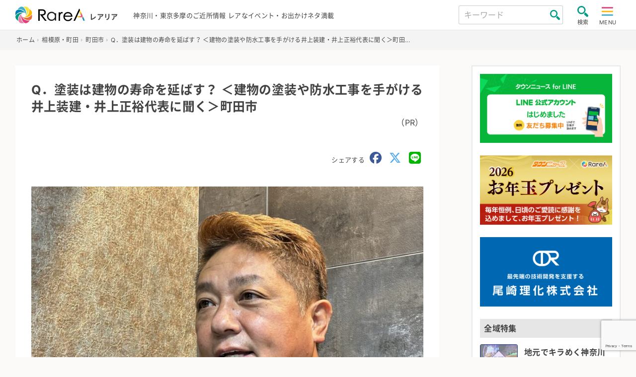

--- FILE ---
content_type: text/html; charset=utf-8
request_url: https://www.google.com/recaptcha/api2/anchor?ar=1&k=6LeXzjUdAAAAAAuJGWOQP_3NnEo03QlVe4rDD4XR&co=aHR0cHM6Ly9yYXJlYS5ldmVudHM6NDQz&hl=en&v=PoyoqOPhxBO7pBk68S4YbpHZ&size=invisible&anchor-ms=20000&execute-ms=30000&cb=rdzhwhyjml71
body_size: 48631
content:
<!DOCTYPE HTML><html dir="ltr" lang="en"><head><meta http-equiv="Content-Type" content="text/html; charset=UTF-8">
<meta http-equiv="X-UA-Compatible" content="IE=edge">
<title>reCAPTCHA</title>
<style type="text/css">
/* cyrillic-ext */
@font-face {
  font-family: 'Roboto';
  font-style: normal;
  font-weight: 400;
  font-stretch: 100%;
  src: url(//fonts.gstatic.com/s/roboto/v48/KFO7CnqEu92Fr1ME7kSn66aGLdTylUAMa3GUBHMdazTgWw.woff2) format('woff2');
  unicode-range: U+0460-052F, U+1C80-1C8A, U+20B4, U+2DE0-2DFF, U+A640-A69F, U+FE2E-FE2F;
}
/* cyrillic */
@font-face {
  font-family: 'Roboto';
  font-style: normal;
  font-weight: 400;
  font-stretch: 100%;
  src: url(//fonts.gstatic.com/s/roboto/v48/KFO7CnqEu92Fr1ME7kSn66aGLdTylUAMa3iUBHMdazTgWw.woff2) format('woff2');
  unicode-range: U+0301, U+0400-045F, U+0490-0491, U+04B0-04B1, U+2116;
}
/* greek-ext */
@font-face {
  font-family: 'Roboto';
  font-style: normal;
  font-weight: 400;
  font-stretch: 100%;
  src: url(//fonts.gstatic.com/s/roboto/v48/KFO7CnqEu92Fr1ME7kSn66aGLdTylUAMa3CUBHMdazTgWw.woff2) format('woff2');
  unicode-range: U+1F00-1FFF;
}
/* greek */
@font-face {
  font-family: 'Roboto';
  font-style: normal;
  font-weight: 400;
  font-stretch: 100%;
  src: url(//fonts.gstatic.com/s/roboto/v48/KFO7CnqEu92Fr1ME7kSn66aGLdTylUAMa3-UBHMdazTgWw.woff2) format('woff2');
  unicode-range: U+0370-0377, U+037A-037F, U+0384-038A, U+038C, U+038E-03A1, U+03A3-03FF;
}
/* math */
@font-face {
  font-family: 'Roboto';
  font-style: normal;
  font-weight: 400;
  font-stretch: 100%;
  src: url(//fonts.gstatic.com/s/roboto/v48/KFO7CnqEu92Fr1ME7kSn66aGLdTylUAMawCUBHMdazTgWw.woff2) format('woff2');
  unicode-range: U+0302-0303, U+0305, U+0307-0308, U+0310, U+0312, U+0315, U+031A, U+0326-0327, U+032C, U+032F-0330, U+0332-0333, U+0338, U+033A, U+0346, U+034D, U+0391-03A1, U+03A3-03A9, U+03B1-03C9, U+03D1, U+03D5-03D6, U+03F0-03F1, U+03F4-03F5, U+2016-2017, U+2034-2038, U+203C, U+2040, U+2043, U+2047, U+2050, U+2057, U+205F, U+2070-2071, U+2074-208E, U+2090-209C, U+20D0-20DC, U+20E1, U+20E5-20EF, U+2100-2112, U+2114-2115, U+2117-2121, U+2123-214F, U+2190, U+2192, U+2194-21AE, U+21B0-21E5, U+21F1-21F2, U+21F4-2211, U+2213-2214, U+2216-22FF, U+2308-230B, U+2310, U+2319, U+231C-2321, U+2336-237A, U+237C, U+2395, U+239B-23B7, U+23D0, U+23DC-23E1, U+2474-2475, U+25AF, U+25B3, U+25B7, U+25BD, U+25C1, U+25CA, U+25CC, U+25FB, U+266D-266F, U+27C0-27FF, U+2900-2AFF, U+2B0E-2B11, U+2B30-2B4C, U+2BFE, U+3030, U+FF5B, U+FF5D, U+1D400-1D7FF, U+1EE00-1EEFF;
}
/* symbols */
@font-face {
  font-family: 'Roboto';
  font-style: normal;
  font-weight: 400;
  font-stretch: 100%;
  src: url(//fonts.gstatic.com/s/roboto/v48/KFO7CnqEu92Fr1ME7kSn66aGLdTylUAMaxKUBHMdazTgWw.woff2) format('woff2');
  unicode-range: U+0001-000C, U+000E-001F, U+007F-009F, U+20DD-20E0, U+20E2-20E4, U+2150-218F, U+2190, U+2192, U+2194-2199, U+21AF, U+21E6-21F0, U+21F3, U+2218-2219, U+2299, U+22C4-22C6, U+2300-243F, U+2440-244A, U+2460-24FF, U+25A0-27BF, U+2800-28FF, U+2921-2922, U+2981, U+29BF, U+29EB, U+2B00-2BFF, U+4DC0-4DFF, U+FFF9-FFFB, U+10140-1018E, U+10190-1019C, U+101A0, U+101D0-101FD, U+102E0-102FB, U+10E60-10E7E, U+1D2C0-1D2D3, U+1D2E0-1D37F, U+1F000-1F0FF, U+1F100-1F1AD, U+1F1E6-1F1FF, U+1F30D-1F30F, U+1F315, U+1F31C, U+1F31E, U+1F320-1F32C, U+1F336, U+1F378, U+1F37D, U+1F382, U+1F393-1F39F, U+1F3A7-1F3A8, U+1F3AC-1F3AF, U+1F3C2, U+1F3C4-1F3C6, U+1F3CA-1F3CE, U+1F3D4-1F3E0, U+1F3ED, U+1F3F1-1F3F3, U+1F3F5-1F3F7, U+1F408, U+1F415, U+1F41F, U+1F426, U+1F43F, U+1F441-1F442, U+1F444, U+1F446-1F449, U+1F44C-1F44E, U+1F453, U+1F46A, U+1F47D, U+1F4A3, U+1F4B0, U+1F4B3, U+1F4B9, U+1F4BB, U+1F4BF, U+1F4C8-1F4CB, U+1F4D6, U+1F4DA, U+1F4DF, U+1F4E3-1F4E6, U+1F4EA-1F4ED, U+1F4F7, U+1F4F9-1F4FB, U+1F4FD-1F4FE, U+1F503, U+1F507-1F50B, U+1F50D, U+1F512-1F513, U+1F53E-1F54A, U+1F54F-1F5FA, U+1F610, U+1F650-1F67F, U+1F687, U+1F68D, U+1F691, U+1F694, U+1F698, U+1F6AD, U+1F6B2, U+1F6B9-1F6BA, U+1F6BC, U+1F6C6-1F6CF, U+1F6D3-1F6D7, U+1F6E0-1F6EA, U+1F6F0-1F6F3, U+1F6F7-1F6FC, U+1F700-1F7FF, U+1F800-1F80B, U+1F810-1F847, U+1F850-1F859, U+1F860-1F887, U+1F890-1F8AD, U+1F8B0-1F8BB, U+1F8C0-1F8C1, U+1F900-1F90B, U+1F93B, U+1F946, U+1F984, U+1F996, U+1F9E9, U+1FA00-1FA6F, U+1FA70-1FA7C, U+1FA80-1FA89, U+1FA8F-1FAC6, U+1FACE-1FADC, U+1FADF-1FAE9, U+1FAF0-1FAF8, U+1FB00-1FBFF;
}
/* vietnamese */
@font-face {
  font-family: 'Roboto';
  font-style: normal;
  font-weight: 400;
  font-stretch: 100%;
  src: url(//fonts.gstatic.com/s/roboto/v48/KFO7CnqEu92Fr1ME7kSn66aGLdTylUAMa3OUBHMdazTgWw.woff2) format('woff2');
  unicode-range: U+0102-0103, U+0110-0111, U+0128-0129, U+0168-0169, U+01A0-01A1, U+01AF-01B0, U+0300-0301, U+0303-0304, U+0308-0309, U+0323, U+0329, U+1EA0-1EF9, U+20AB;
}
/* latin-ext */
@font-face {
  font-family: 'Roboto';
  font-style: normal;
  font-weight: 400;
  font-stretch: 100%;
  src: url(//fonts.gstatic.com/s/roboto/v48/KFO7CnqEu92Fr1ME7kSn66aGLdTylUAMa3KUBHMdazTgWw.woff2) format('woff2');
  unicode-range: U+0100-02BA, U+02BD-02C5, U+02C7-02CC, U+02CE-02D7, U+02DD-02FF, U+0304, U+0308, U+0329, U+1D00-1DBF, U+1E00-1E9F, U+1EF2-1EFF, U+2020, U+20A0-20AB, U+20AD-20C0, U+2113, U+2C60-2C7F, U+A720-A7FF;
}
/* latin */
@font-face {
  font-family: 'Roboto';
  font-style: normal;
  font-weight: 400;
  font-stretch: 100%;
  src: url(//fonts.gstatic.com/s/roboto/v48/KFO7CnqEu92Fr1ME7kSn66aGLdTylUAMa3yUBHMdazQ.woff2) format('woff2');
  unicode-range: U+0000-00FF, U+0131, U+0152-0153, U+02BB-02BC, U+02C6, U+02DA, U+02DC, U+0304, U+0308, U+0329, U+2000-206F, U+20AC, U+2122, U+2191, U+2193, U+2212, U+2215, U+FEFF, U+FFFD;
}
/* cyrillic-ext */
@font-face {
  font-family: 'Roboto';
  font-style: normal;
  font-weight: 500;
  font-stretch: 100%;
  src: url(//fonts.gstatic.com/s/roboto/v48/KFO7CnqEu92Fr1ME7kSn66aGLdTylUAMa3GUBHMdazTgWw.woff2) format('woff2');
  unicode-range: U+0460-052F, U+1C80-1C8A, U+20B4, U+2DE0-2DFF, U+A640-A69F, U+FE2E-FE2F;
}
/* cyrillic */
@font-face {
  font-family: 'Roboto';
  font-style: normal;
  font-weight: 500;
  font-stretch: 100%;
  src: url(//fonts.gstatic.com/s/roboto/v48/KFO7CnqEu92Fr1ME7kSn66aGLdTylUAMa3iUBHMdazTgWw.woff2) format('woff2');
  unicode-range: U+0301, U+0400-045F, U+0490-0491, U+04B0-04B1, U+2116;
}
/* greek-ext */
@font-face {
  font-family: 'Roboto';
  font-style: normal;
  font-weight: 500;
  font-stretch: 100%;
  src: url(//fonts.gstatic.com/s/roboto/v48/KFO7CnqEu92Fr1ME7kSn66aGLdTylUAMa3CUBHMdazTgWw.woff2) format('woff2');
  unicode-range: U+1F00-1FFF;
}
/* greek */
@font-face {
  font-family: 'Roboto';
  font-style: normal;
  font-weight: 500;
  font-stretch: 100%;
  src: url(//fonts.gstatic.com/s/roboto/v48/KFO7CnqEu92Fr1ME7kSn66aGLdTylUAMa3-UBHMdazTgWw.woff2) format('woff2');
  unicode-range: U+0370-0377, U+037A-037F, U+0384-038A, U+038C, U+038E-03A1, U+03A3-03FF;
}
/* math */
@font-face {
  font-family: 'Roboto';
  font-style: normal;
  font-weight: 500;
  font-stretch: 100%;
  src: url(//fonts.gstatic.com/s/roboto/v48/KFO7CnqEu92Fr1ME7kSn66aGLdTylUAMawCUBHMdazTgWw.woff2) format('woff2');
  unicode-range: U+0302-0303, U+0305, U+0307-0308, U+0310, U+0312, U+0315, U+031A, U+0326-0327, U+032C, U+032F-0330, U+0332-0333, U+0338, U+033A, U+0346, U+034D, U+0391-03A1, U+03A3-03A9, U+03B1-03C9, U+03D1, U+03D5-03D6, U+03F0-03F1, U+03F4-03F5, U+2016-2017, U+2034-2038, U+203C, U+2040, U+2043, U+2047, U+2050, U+2057, U+205F, U+2070-2071, U+2074-208E, U+2090-209C, U+20D0-20DC, U+20E1, U+20E5-20EF, U+2100-2112, U+2114-2115, U+2117-2121, U+2123-214F, U+2190, U+2192, U+2194-21AE, U+21B0-21E5, U+21F1-21F2, U+21F4-2211, U+2213-2214, U+2216-22FF, U+2308-230B, U+2310, U+2319, U+231C-2321, U+2336-237A, U+237C, U+2395, U+239B-23B7, U+23D0, U+23DC-23E1, U+2474-2475, U+25AF, U+25B3, U+25B7, U+25BD, U+25C1, U+25CA, U+25CC, U+25FB, U+266D-266F, U+27C0-27FF, U+2900-2AFF, U+2B0E-2B11, U+2B30-2B4C, U+2BFE, U+3030, U+FF5B, U+FF5D, U+1D400-1D7FF, U+1EE00-1EEFF;
}
/* symbols */
@font-face {
  font-family: 'Roboto';
  font-style: normal;
  font-weight: 500;
  font-stretch: 100%;
  src: url(//fonts.gstatic.com/s/roboto/v48/KFO7CnqEu92Fr1ME7kSn66aGLdTylUAMaxKUBHMdazTgWw.woff2) format('woff2');
  unicode-range: U+0001-000C, U+000E-001F, U+007F-009F, U+20DD-20E0, U+20E2-20E4, U+2150-218F, U+2190, U+2192, U+2194-2199, U+21AF, U+21E6-21F0, U+21F3, U+2218-2219, U+2299, U+22C4-22C6, U+2300-243F, U+2440-244A, U+2460-24FF, U+25A0-27BF, U+2800-28FF, U+2921-2922, U+2981, U+29BF, U+29EB, U+2B00-2BFF, U+4DC0-4DFF, U+FFF9-FFFB, U+10140-1018E, U+10190-1019C, U+101A0, U+101D0-101FD, U+102E0-102FB, U+10E60-10E7E, U+1D2C0-1D2D3, U+1D2E0-1D37F, U+1F000-1F0FF, U+1F100-1F1AD, U+1F1E6-1F1FF, U+1F30D-1F30F, U+1F315, U+1F31C, U+1F31E, U+1F320-1F32C, U+1F336, U+1F378, U+1F37D, U+1F382, U+1F393-1F39F, U+1F3A7-1F3A8, U+1F3AC-1F3AF, U+1F3C2, U+1F3C4-1F3C6, U+1F3CA-1F3CE, U+1F3D4-1F3E0, U+1F3ED, U+1F3F1-1F3F3, U+1F3F5-1F3F7, U+1F408, U+1F415, U+1F41F, U+1F426, U+1F43F, U+1F441-1F442, U+1F444, U+1F446-1F449, U+1F44C-1F44E, U+1F453, U+1F46A, U+1F47D, U+1F4A3, U+1F4B0, U+1F4B3, U+1F4B9, U+1F4BB, U+1F4BF, U+1F4C8-1F4CB, U+1F4D6, U+1F4DA, U+1F4DF, U+1F4E3-1F4E6, U+1F4EA-1F4ED, U+1F4F7, U+1F4F9-1F4FB, U+1F4FD-1F4FE, U+1F503, U+1F507-1F50B, U+1F50D, U+1F512-1F513, U+1F53E-1F54A, U+1F54F-1F5FA, U+1F610, U+1F650-1F67F, U+1F687, U+1F68D, U+1F691, U+1F694, U+1F698, U+1F6AD, U+1F6B2, U+1F6B9-1F6BA, U+1F6BC, U+1F6C6-1F6CF, U+1F6D3-1F6D7, U+1F6E0-1F6EA, U+1F6F0-1F6F3, U+1F6F7-1F6FC, U+1F700-1F7FF, U+1F800-1F80B, U+1F810-1F847, U+1F850-1F859, U+1F860-1F887, U+1F890-1F8AD, U+1F8B0-1F8BB, U+1F8C0-1F8C1, U+1F900-1F90B, U+1F93B, U+1F946, U+1F984, U+1F996, U+1F9E9, U+1FA00-1FA6F, U+1FA70-1FA7C, U+1FA80-1FA89, U+1FA8F-1FAC6, U+1FACE-1FADC, U+1FADF-1FAE9, U+1FAF0-1FAF8, U+1FB00-1FBFF;
}
/* vietnamese */
@font-face {
  font-family: 'Roboto';
  font-style: normal;
  font-weight: 500;
  font-stretch: 100%;
  src: url(//fonts.gstatic.com/s/roboto/v48/KFO7CnqEu92Fr1ME7kSn66aGLdTylUAMa3OUBHMdazTgWw.woff2) format('woff2');
  unicode-range: U+0102-0103, U+0110-0111, U+0128-0129, U+0168-0169, U+01A0-01A1, U+01AF-01B0, U+0300-0301, U+0303-0304, U+0308-0309, U+0323, U+0329, U+1EA0-1EF9, U+20AB;
}
/* latin-ext */
@font-face {
  font-family: 'Roboto';
  font-style: normal;
  font-weight: 500;
  font-stretch: 100%;
  src: url(//fonts.gstatic.com/s/roboto/v48/KFO7CnqEu92Fr1ME7kSn66aGLdTylUAMa3KUBHMdazTgWw.woff2) format('woff2');
  unicode-range: U+0100-02BA, U+02BD-02C5, U+02C7-02CC, U+02CE-02D7, U+02DD-02FF, U+0304, U+0308, U+0329, U+1D00-1DBF, U+1E00-1E9F, U+1EF2-1EFF, U+2020, U+20A0-20AB, U+20AD-20C0, U+2113, U+2C60-2C7F, U+A720-A7FF;
}
/* latin */
@font-face {
  font-family: 'Roboto';
  font-style: normal;
  font-weight: 500;
  font-stretch: 100%;
  src: url(//fonts.gstatic.com/s/roboto/v48/KFO7CnqEu92Fr1ME7kSn66aGLdTylUAMa3yUBHMdazQ.woff2) format('woff2');
  unicode-range: U+0000-00FF, U+0131, U+0152-0153, U+02BB-02BC, U+02C6, U+02DA, U+02DC, U+0304, U+0308, U+0329, U+2000-206F, U+20AC, U+2122, U+2191, U+2193, U+2212, U+2215, U+FEFF, U+FFFD;
}
/* cyrillic-ext */
@font-face {
  font-family: 'Roboto';
  font-style: normal;
  font-weight: 900;
  font-stretch: 100%;
  src: url(//fonts.gstatic.com/s/roboto/v48/KFO7CnqEu92Fr1ME7kSn66aGLdTylUAMa3GUBHMdazTgWw.woff2) format('woff2');
  unicode-range: U+0460-052F, U+1C80-1C8A, U+20B4, U+2DE0-2DFF, U+A640-A69F, U+FE2E-FE2F;
}
/* cyrillic */
@font-face {
  font-family: 'Roboto';
  font-style: normal;
  font-weight: 900;
  font-stretch: 100%;
  src: url(//fonts.gstatic.com/s/roboto/v48/KFO7CnqEu92Fr1ME7kSn66aGLdTylUAMa3iUBHMdazTgWw.woff2) format('woff2');
  unicode-range: U+0301, U+0400-045F, U+0490-0491, U+04B0-04B1, U+2116;
}
/* greek-ext */
@font-face {
  font-family: 'Roboto';
  font-style: normal;
  font-weight: 900;
  font-stretch: 100%;
  src: url(//fonts.gstatic.com/s/roboto/v48/KFO7CnqEu92Fr1ME7kSn66aGLdTylUAMa3CUBHMdazTgWw.woff2) format('woff2');
  unicode-range: U+1F00-1FFF;
}
/* greek */
@font-face {
  font-family: 'Roboto';
  font-style: normal;
  font-weight: 900;
  font-stretch: 100%;
  src: url(//fonts.gstatic.com/s/roboto/v48/KFO7CnqEu92Fr1ME7kSn66aGLdTylUAMa3-UBHMdazTgWw.woff2) format('woff2');
  unicode-range: U+0370-0377, U+037A-037F, U+0384-038A, U+038C, U+038E-03A1, U+03A3-03FF;
}
/* math */
@font-face {
  font-family: 'Roboto';
  font-style: normal;
  font-weight: 900;
  font-stretch: 100%;
  src: url(//fonts.gstatic.com/s/roboto/v48/KFO7CnqEu92Fr1ME7kSn66aGLdTylUAMawCUBHMdazTgWw.woff2) format('woff2');
  unicode-range: U+0302-0303, U+0305, U+0307-0308, U+0310, U+0312, U+0315, U+031A, U+0326-0327, U+032C, U+032F-0330, U+0332-0333, U+0338, U+033A, U+0346, U+034D, U+0391-03A1, U+03A3-03A9, U+03B1-03C9, U+03D1, U+03D5-03D6, U+03F0-03F1, U+03F4-03F5, U+2016-2017, U+2034-2038, U+203C, U+2040, U+2043, U+2047, U+2050, U+2057, U+205F, U+2070-2071, U+2074-208E, U+2090-209C, U+20D0-20DC, U+20E1, U+20E5-20EF, U+2100-2112, U+2114-2115, U+2117-2121, U+2123-214F, U+2190, U+2192, U+2194-21AE, U+21B0-21E5, U+21F1-21F2, U+21F4-2211, U+2213-2214, U+2216-22FF, U+2308-230B, U+2310, U+2319, U+231C-2321, U+2336-237A, U+237C, U+2395, U+239B-23B7, U+23D0, U+23DC-23E1, U+2474-2475, U+25AF, U+25B3, U+25B7, U+25BD, U+25C1, U+25CA, U+25CC, U+25FB, U+266D-266F, U+27C0-27FF, U+2900-2AFF, U+2B0E-2B11, U+2B30-2B4C, U+2BFE, U+3030, U+FF5B, U+FF5D, U+1D400-1D7FF, U+1EE00-1EEFF;
}
/* symbols */
@font-face {
  font-family: 'Roboto';
  font-style: normal;
  font-weight: 900;
  font-stretch: 100%;
  src: url(//fonts.gstatic.com/s/roboto/v48/KFO7CnqEu92Fr1ME7kSn66aGLdTylUAMaxKUBHMdazTgWw.woff2) format('woff2');
  unicode-range: U+0001-000C, U+000E-001F, U+007F-009F, U+20DD-20E0, U+20E2-20E4, U+2150-218F, U+2190, U+2192, U+2194-2199, U+21AF, U+21E6-21F0, U+21F3, U+2218-2219, U+2299, U+22C4-22C6, U+2300-243F, U+2440-244A, U+2460-24FF, U+25A0-27BF, U+2800-28FF, U+2921-2922, U+2981, U+29BF, U+29EB, U+2B00-2BFF, U+4DC0-4DFF, U+FFF9-FFFB, U+10140-1018E, U+10190-1019C, U+101A0, U+101D0-101FD, U+102E0-102FB, U+10E60-10E7E, U+1D2C0-1D2D3, U+1D2E0-1D37F, U+1F000-1F0FF, U+1F100-1F1AD, U+1F1E6-1F1FF, U+1F30D-1F30F, U+1F315, U+1F31C, U+1F31E, U+1F320-1F32C, U+1F336, U+1F378, U+1F37D, U+1F382, U+1F393-1F39F, U+1F3A7-1F3A8, U+1F3AC-1F3AF, U+1F3C2, U+1F3C4-1F3C6, U+1F3CA-1F3CE, U+1F3D4-1F3E0, U+1F3ED, U+1F3F1-1F3F3, U+1F3F5-1F3F7, U+1F408, U+1F415, U+1F41F, U+1F426, U+1F43F, U+1F441-1F442, U+1F444, U+1F446-1F449, U+1F44C-1F44E, U+1F453, U+1F46A, U+1F47D, U+1F4A3, U+1F4B0, U+1F4B3, U+1F4B9, U+1F4BB, U+1F4BF, U+1F4C8-1F4CB, U+1F4D6, U+1F4DA, U+1F4DF, U+1F4E3-1F4E6, U+1F4EA-1F4ED, U+1F4F7, U+1F4F9-1F4FB, U+1F4FD-1F4FE, U+1F503, U+1F507-1F50B, U+1F50D, U+1F512-1F513, U+1F53E-1F54A, U+1F54F-1F5FA, U+1F610, U+1F650-1F67F, U+1F687, U+1F68D, U+1F691, U+1F694, U+1F698, U+1F6AD, U+1F6B2, U+1F6B9-1F6BA, U+1F6BC, U+1F6C6-1F6CF, U+1F6D3-1F6D7, U+1F6E0-1F6EA, U+1F6F0-1F6F3, U+1F6F7-1F6FC, U+1F700-1F7FF, U+1F800-1F80B, U+1F810-1F847, U+1F850-1F859, U+1F860-1F887, U+1F890-1F8AD, U+1F8B0-1F8BB, U+1F8C0-1F8C1, U+1F900-1F90B, U+1F93B, U+1F946, U+1F984, U+1F996, U+1F9E9, U+1FA00-1FA6F, U+1FA70-1FA7C, U+1FA80-1FA89, U+1FA8F-1FAC6, U+1FACE-1FADC, U+1FADF-1FAE9, U+1FAF0-1FAF8, U+1FB00-1FBFF;
}
/* vietnamese */
@font-face {
  font-family: 'Roboto';
  font-style: normal;
  font-weight: 900;
  font-stretch: 100%;
  src: url(//fonts.gstatic.com/s/roboto/v48/KFO7CnqEu92Fr1ME7kSn66aGLdTylUAMa3OUBHMdazTgWw.woff2) format('woff2');
  unicode-range: U+0102-0103, U+0110-0111, U+0128-0129, U+0168-0169, U+01A0-01A1, U+01AF-01B0, U+0300-0301, U+0303-0304, U+0308-0309, U+0323, U+0329, U+1EA0-1EF9, U+20AB;
}
/* latin-ext */
@font-face {
  font-family: 'Roboto';
  font-style: normal;
  font-weight: 900;
  font-stretch: 100%;
  src: url(//fonts.gstatic.com/s/roboto/v48/KFO7CnqEu92Fr1ME7kSn66aGLdTylUAMa3KUBHMdazTgWw.woff2) format('woff2');
  unicode-range: U+0100-02BA, U+02BD-02C5, U+02C7-02CC, U+02CE-02D7, U+02DD-02FF, U+0304, U+0308, U+0329, U+1D00-1DBF, U+1E00-1E9F, U+1EF2-1EFF, U+2020, U+20A0-20AB, U+20AD-20C0, U+2113, U+2C60-2C7F, U+A720-A7FF;
}
/* latin */
@font-face {
  font-family: 'Roboto';
  font-style: normal;
  font-weight: 900;
  font-stretch: 100%;
  src: url(//fonts.gstatic.com/s/roboto/v48/KFO7CnqEu92Fr1ME7kSn66aGLdTylUAMa3yUBHMdazQ.woff2) format('woff2');
  unicode-range: U+0000-00FF, U+0131, U+0152-0153, U+02BB-02BC, U+02C6, U+02DA, U+02DC, U+0304, U+0308, U+0329, U+2000-206F, U+20AC, U+2122, U+2191, U+2193, U+2212, U+2215, U+FEFF, U+FFFD;
}

</style>
<link rel="stylesheet" type="text/css" href="https://www.gstatic.com/recaptcha/releases/PoyoqOPhxBO7pBk68S4YbpHZ/styles__ltr.css">
<script nonce="OXbtRkuxcwQkS8EetwHoUw" type="text/javascript">window['__recaptcha_api'] = 'https://www.google.com/recaptcha/api2/';</script>
<script type="text/javascript" src="https://www.gstatic.com/recaptcha/releases/PoyoqOPhxBO7pBk68S4YbpHZ/recaptcha__en.js" nonce="OXbtRkuxcwQkS8EetwHoUw">
      
    </script></head>
<body><div id="rc-anchor-alert" class="rc-anchor-alert"></div>
<input type="hidden" id="recaptcha-token" value="[base64]">
<script type="text/javascript" nonce="OXbtRkuxcwQkS8EetwHoUw">
      recaptcha.anchor.Main.init("[\x22ainput\x22,[\x22bgdata\x22,\x22\x22,\[base64]/[base64]/[base64]/[base64]/[base64]/UltsKytdPUU6KEU8MjA0OD9SW2wrK109RT4+NnwxOTI6KChFJjY0NTEyKT09NTUyOTYmJk0rMTxjLmxlbmd0aCYmKGMuY2hhckNvZGVBdChNKzEpJjY0NTEyKT09NTYzMjA/[base64]/[base64]/[base64]/[base64]/[base64]/[base64]/[base64]\x22,\[base64]\x22,\[base64]/DoVDDgcOCw5DDocOFwrFFCcOHLgp3eF83NhnCnkrChzHCmWTDlWAKC8K4AMKRwqLChQPDrV/DicKDSibDiMK1LcOjwr7DmsKwW8ONDcKmw6AhIUkmw7PDinfCk8Krw6DCnxHCkmbDhR58w7HCu8OKwp4JdMK0w7nCrTvDusOHLgjDi8OBwqQsZBdBHcKVPVNuw6tvfMOywrHCmMKAIcK9w7zDkMKZwo/[base64]/CicKhXTVdwr3DksKZMgcoBMOeImA0wpBjw7VbJcOFw5DCjgwlwq0gMVPDnz3Dj8OTw58bJ8OPesO5wpMVaQ7DoMKBwovDr8KPw67CgcKbYTLCjsKvBcKlw4QaZld6HRTCgsK3w5DDlsKLwrnDpSt/P31JSzvCncKLRcOOVMK4w7DDtsOywrVBVcOcdcKWw63DvsOVwoDCkyQNMcKzLgsUG8Kxw6sWVcKNSMKPw6LCs8KgRzddKGbDh8OVZcKWNnMtW3DDoMOuGUZHIGs0wrlyw4MkFcOOwopgw5/DsSldUHzCusKYw6E/wrUMHhcUw7/[base64]/Cpn51Kj/CrMKQBsODFyIuw4bCnn/ChUtrwol6w5LCo8OERxN/D0FTd8OydsKKcMKzw6fCg8OvwroVwo0xA0bCnMOwGCY0wpfDhMKqEQ8FS8KCPkTCuS8GwpA8HsO0w5oowo9PFXRTPRptw4hXBsKdw5rDgg00JxvCsMKqanTDpsOUw6tlEy9FIH3DtmrChsK5w6PDmsOQEsOVw6Iiw47CrcK5G8OJWMOmC2l/w7VAKsOnwqNtwoHCh2PCjMKzD8OEwo7CtV7DllrDvcKffHJhwq0ca37DpWbCgSjCkcKAOBxbw4zDiWXCi8O1w4HCisKJJy0kdMOHwrvChC/Dt8KSB190w5UuwqbDnXvDngh7OsO2wrnCuMKlIErDjMKqdAHDncO7ZR7CisOsa3nDhm0eI8Kwb8OVw4HCjMOSw57CgmHDr8KxwrUAcMOTwrFYwoHCimXCsyfDqMKQGDbCoQzCgcK3BXTDgsOVw5vChkNvDsO4ZD/CmcKRacOeJsKEw44owqlGwpHCp8KXwrzCpcK/wqgFwpbCt8OZwr/Ds1nDoHp7W3xDdgJuw7xsEcONwplQwo3DpUMnI1jClmAhw5sCwrNMwrfDuRTDmywDwqjCkzgZwqLDvXnDl0F9w7QEw4Y5w78LQ3LCuMKYW8OnwpvCrsOgwrxPwo1qVRIkfTt2VnvDtB84XcOUw63CmFYnRjTDnBN9dsKzw73Cn8KzUcOmwr16w4gZw4bDlFg/wpdNPw81DnxtbMO9MMKJw7Nlw7jDlMOswq17H8O7w71SB8OqwrESITpdwpdhw7HCk8OkLMObw63DnsOew6DCmcOPVloOSC/[base64]/CjnV3woTCscOQw7oywrx8w6IqwrgQJcKvwo3CuMOhw6sRMAJFQcKyXULCtcKUJ8Kfw5scw6Ijw610R3wZwpTChMOiw4TDhVUEw5t6wrRbw6kCwoLCmnjCjjLDosKgQgPCqsOeXljCl8KQHUDDhcOuUlNadVZkwp7Dgj83wqIcw4Rsw7Mow7hnTyfCpnUiK8Ovw5/CjMO0ZsKach7DkE4bw4EMwqzCusO4PE11w4LDoMKZG1TDs8Kiw4TCmHTDpcKlwpEsN8K8w7ZrVgrDj8K/woLDujHCsSzDu8O1LFDCq8OlcGnDj8Ksw40Wwr/[base64]/DvQUwUAN6wog1SMKXw5PDggnDs8KIwonCgwgjCsO/E8KlC1LDgirCnTsMA2HDvVZkPMO1UhXDgsOsw4xLCnjCr2LDhQbDhcO8WsKkKMKSw6HDmcOrwo4TI3xHwqDCscOLCMO6cBY/wowOw6/Dj1Vcw6XCncKKwpHCtsOsw6QPA0FLIMOIW8Otw6fCo8KNOzfDgcKWwp5bdcKCwp1+w7c/w7DCjcO8B8KNDV9AXcKuUTrCn8OCL2MkwoMXwr1JTsOgT8KVQyVMw6U8w4jCkcKASgbDtsKSwoLDg18lDcOHR3I/[base64]/wp7Dp20EHsKxKFs/wpVRJ8KURiLCpsKwai/DkX1kw4o5AsO4ecOIw79uK8KzfjbCmkx1wr9Uwrt8XHtXfMKfMsKVwoceJ8KcZcO8d0MOwqvDlAXDoMKQwpMRN2YDTycZw7/CjsKow4nClMOaCmLDo19gcMKaw68yXsOcw4vCqQ9zw5/DsMKpNhhxwpM5bsOwKcK7wpliMVHDv3tsdMOoLCLCnMKzIMKjRkHDjnLCq8OlZRFUw6IGwr/DlnTCrCDDkAHCn8Olw5PDtMKwFcKAw5ZEJcObw7Q5wo9vQ8OhGRTClSMNw53DgsK8wrXCq0fCrlfCi0lyE8OsesKKFRTDg8OtwpJpwqYMQS/[base64]/wpRjw4XCr8KNCMO7FVnDsSMcY8KfwpgywqBpwqwBw79Kwq3CmiBEU8KiBcODwpw+wrvDrsOzJsKDcz7DjcK4w77CusKJwo0SK8Ocw6rDjVYuRMKGwrwMQnBGU8KIwpJQOwt3wpsIwpF2w4fDjMKXw5F1w4FNw5LCvAZaU8O/w5XCnMKNw7TDvSHCs8KND2YJw5kXNMKnw7N7LlDCt2/CpFAkwrfDlzXDjWPCjMKCYMOZwrxewonCqHLCvH/Di8KbICLDgMOJX8KUw6/DpmlxBGnCo8OZT3XCj1xew6/DmMKmc37DiMKawoEfwqoPCsK6KsKwcnvCgC/[base64]/DlwnDhSETCRPCrEAQbS7DrxfCk27DlAjDnMOZw4dnw4XCrsO4wpo0wqIHUXd5wq4JDcORSMOsIcKlwq0ew7c1w5zCrw3DpsKMZsKlw5bCkcOaw7xobmzCrSPCj8Orwr/DmB0mNQUEwoMtLMKtw4M6S8OAwoYRw6NYUcOfEwhCwpfDvMK/LcOzw6hKZxrCpQPCth7Cnlc5WRzCjWjCmcOTb3dbw605wpnDmENNRmRcdsKCNR/CssOAeMO4wrdhasOsw7QJwr/[base64]/DjAzCiMOHwrfDuXpfBBDDtMKiDVfDpGh5G2TDmcOow53CnMObw6nCvm7Cr8KkGULCnsK/wrRJw5jDmlYww545H8K9IsOkwpnDiMKZUB9Lw7TDoQg+bBZmecOYw6YTbcO9woPCr07DjA19Z8KQGzjCp8OrwrbDp8K/wp/[base64]/Di2/[base64]/cMOxwpjDgy5RQkICVjPCmMO1w7FtE8O0FUJXw5DDqyDDnxLDtxstd8KZwpM/aMKqw4sZw7fDs8OVGX/DocK+V3TCv3PCt8O4DsOMw6bCil8zw5PCmsKuw4/DssKSw6LCn08uRsO1HEkow6jCiMKmw7vCscOmwqDCq8KBw4APwplkD8KdwqfCkh06BUJ9w4NmecKfwp/CisOZw4lxwrnCrMOzbsOKwqvCrsOQUiXDtcKGwqc6w4M3w5JSIHEQwrBbPHIgfMK8aWjDk1ojDF8Lw43CnMKbc8OkQcOzw6AEw6t9w63CpcOkwoLCtsKVdAHDslfCrCxMfxTCicOnwqghZTNWw6DCpVhGwrLDl8KvKMKEwq8UwpcowopRwpQJwqLDnUzCnEzDjxTCvA/CshdsAsOACMKud0XDrAbDoQY4EsKXwqXCg8O/w4UWb8OEFsOPwrrClsKRK0rDl8O6wrk3wpsYw5/CqcK1QE3Cj8O7BsO3w4LCqcKQwqUKwrQnBzHDhsKjelXCnjLCrEsFa0dxdcKUw6fCq0FlHXnDjsKOB8O2LsOvD2UDdU9pLD7CjWnDgcKVw5LCm8Kaw6tlw6TDkjrCqR3CmiLCrMOXw5/CmcO9wqZtwpQhJx5oYE5ywoTDhlzCojPCjiXDosKWPDxAalp2wp0xwoB8acKvw6ZUS3zCqsKfw4fCq8Kdb8OCWMKHw6zCncKlwpvDjirCkcO6w7jDr8KdNEIdwpbCl8OTwqDDpSp/w6zDhsKYw5vChg4Ow7wsfMKWTHjCgMKmw5kFWcOEfkHCvVFSHG5PWMKLw4EaBTfDrHjCtSxIH0N8ETXDh8O2wr/Cv3LCuzwicCF0wqIjNE85wrfCgcKpwoxBw5JFw6vCicOnwoEqwpgUwo7DjEjDqBjCj8OdwqLDnTHCjDvDjcOYwpgNwppHwplpE8OEwo/[base64]/DggFVU8KnwqnDrTkaeMOtwrpWwoNdGRAfw6xQBglPwpB0woU7DCptwpPDgcOhwr0NwoF7F1jDs8O/C1bDgcK3JsKAwrvDmhsnZcKMwpUawo8Kw4JFwrslEBLDi3LCkcOoPcO4w6hNK8KMwpjDk8KEwpJyw70pbAZJwpDCp8OGLgVvdjzCvMOgw5Ubw4sDW2QiwqjChsOYwpHDoEPDi8K2wpopMcO7WXl7CBJ6w4/[base64]/[base64]/CpcKdw5LCpTrDqTLCqcKSHBTDkcOBw5zCuQheXcO+wq9nb08MWsOtwp/DmzDDiHkPwpELZcKCbh1NwqHDtMOWSGcncgnDq8KcMnnClnDCmcKeasKEZmQ5wrBPWMKbw7bDphpIGsOVIsKFG0zCmcOdwppkw4nDhlzDq8KHwqYqZy4CwpLDs8K1wrpKw7FCEMOsYCVBwoHDg8KQExDDrHHDo11YbsKQw6h4KMK/biNMwo7DmxxjF8KGV8O+w6TChcOECcOtwpzCgFDCisO+JFcLcxFqdG3DhjzDtcKhM8KVHcOEVWXDsUIvbRciIcObw7Zqw7HDrhVQAVVkE8OGwqFYYXROUA48w5lKwrgQLHRRF8Kow50Pw7kzXWJTCVIAARvCssOMCHwMw6zCk8KvKMKlA1vDnjfCvDdBQjjDtcKqZMK/[base64]/Cjw7CsUTCtsOiw7/[base64]/Dnl9PwrjCjcOuOCzDjsOmwo9cwprCpWhTwo5jw48Zw5ZowozDosKpXMO7wocCwplYKMKRAMOcdR3Ch3jDm8ONccKkQ8OvwpBSw7VKG8O8w5p5wpRUwo8IDMKDw5TCq8OcQxEtw5MQwp/Dm8OePcOdw7zCqcKMwpVkwobDl8O8w47Dq8OqMCIZwrZ9w4AoAjhuw4luBMO/F8Olwoolwpduw7fCksKqwqA+DMKlwrnCrcKJFRnDg8K7cxl2w7J5Lk/Cv8O4KMO/wozDucO5w73Dln11wpjDucKIw7UMw6LCkmXCjsOkwpXDncKtwosaRmbCkHQrbMOFX8KzKsKXAsOoZsOTw79ZAinDoMKpfsO6YixNUsOPw44tw4/CmcKxwrcSw5/DksOfw5HDnRB5VQcSUR9LBW/[base64]/wrnCuyrDmMKGHsKtwo7Cv3rDjH0OD8KQCUDCjsKgwocdwrDDjF/[base64]/ChARGwpBoUsObDsKIAR3Ds8KXwqo/[base64]/[base64]/DkcO0YcKlw6/CtMOvw7nCrFIZBsKDax3DocKcw5vCi37CriDCksOiT8KabsKhw6cGwqnCiA49PW57wr44wq9jLlRHfVxxw5cVw6Biwo3DmkcABnHCh8Kww65Rw5U8w4PCkcKxwp7Dm8KcUsKPUwB1w6NnwqA/w49Ww5kJw5rDgDnCvgvCtMOdw6RUC01jwrzDosKNc8O5dX8/wpc6AhhMZ8OEYAU/YMOPZMOEw6bDk8KvcnLCjcKpZTNeXVJOw63CjhjDk0HDv355b8OqenXCnVxFHMK8UsOqGMO1w73DvMKyKj4Fw4LDk8KXwogkAwpLTzLCkAJPwqPCoMKBZSHDlFF5ShLDq2nCncKaFV4/B1rDlxtXw7EpwobDgMOlwqnDpWbDgcKWE8K9w5TCvxgtwpPCjW/CtmASC0zDvAZ2wo5CHcO1w5MPw5Rkw6p5w5s/wqxPEMK6w7kPw5TDoyA2ESzCpsKDa8O+OcKaw6FEZsO9OHLCp30xw6rDjTHCrVh7wqIyw6Y4ERcsLg3DginCm8OVHsOafQLDpMKBw7huACELwqfCi8KNfQzDhgA6w5rDrcKHw5HCqsKeXsKqR3wkZTJUw4lcw6Zhw4BSwqnCr3jDplzDnRA3w6fDpUsAw6ZlbE5/wqTCkTzDkMKlES0McRXDvE/CpMO3L1TCrMKiw5xUfEEywroPCMKbFsKfw5Bew44WWcOxcMKFwooCwqzCoFXDm8O+wokoa8Kiw75Na17CompbI8OyWMOCG8OeWcKBZmrDqwXDvFTDkGXCsjDDgsOJwqhMwr8JwqnChMKJw6/CmXBnwpULJMKQw4bDusKnwofDgTAUasKccsOqw7oSATnDhMOgwqILD8OWfMOSOg/DpMK5w6hCSW4WYzvCuH7DhMO1CEHDvFx7w5/Ck2nDujnDssKdEGfDnWbCrsOkSWocwqIXw6k8fsORXHMJw7rCvSHDg8K0K3vDg1LCvBIFw6rDoVDDlMOYwpnCmmVaaMOgCsKaw7E4EMK6wqcdTMKawoPCkStERDIVPUnDhDJkwrseeHlKdRoZw4glwqzDiQBuJcOiTxnDlAbCo17DqMOTfMKxw71GcxUswoE/[base64]/ChgQZwpPDkmvDrMK1w43CpkhQw5TCoRtKwq7Cr8OywprDlcKrNk7Cu8KONhovw5gwwoltw7jDlwbCnHrDnGJ0ecO+w50OcsKIwosTWEDDrsOgGShdKMKpw7zDpSPCtAU2Bllkw6/Cl8OXesOww4lpwotTwqULw6M/b8Kiw7PCqcOPBwnDl8OLw5fCt8OcNFHCkMKKwrLCtFXDlWbDrcOkXhEkXcKMw4RGw4vCsWzDnsOdFsKrcRvCqU7DqsO1JcKdMRQ/w642LcKXwr4qI8ODKgQ+wpvCv8OHwpdnwogfNmvDpHB/wq/DjMKAw7XCp8KAwqxfQWzCn8KqEl0jwrnDtcKeNxEXJMOGwpXChgvDjsOEf3UHwrXCtMKRO8OobnPCuMOfw63DsMKnw7fDuU5uw7p1ThF7w71nalcqMXXDpMOBBVnDs0LCnXbCk8ONAlbDhsKrLCrDh2nCr0kFKcOzwpzDqEvDo1IXJ2zDlnfDjcKuwrUULmgqNsO/[base64]/CqgvCr8KhwqnCoMKsYsO/UE0Ww7DCmxspccKOwojDgsKHw7bCpMK+bcKpw4PDssKmFcODwpjCtcKhw7nDj0MTC2UAw6nCmy3CuVQvw5AFGSpzwrgBLMO/wpUrwpPDpsKZPsKqNX5ZeV/Dv8OICS8FT8KkwoobCcO3w4nDvFo7X8KkGMKXw5rDvRvDvsOJw49mC8Onw5XDoUhRwpPCq8KswptqAQINX8KGaCPCk1Qpwrcnw6DDvXDChBnCv8Ktw4oMw6/DukHCoMKow7LCkAjDvsKTS8OUw4EYX3XCn8KdTDB3wrpkw43CscKXw6HDocOGNMKXwrdkTTHDr8OFUcK9Q8O0ecO1wrzCuQ7CisKaw4zCpFl/[base64]/w6PDvxQMY1TDq8Oxwq7DmEckN1DDk8KPecKWw4tYwrzCusKzcV3CpUrDnjvDuMK6wpbDiwE1esOaI8KzX8Kawo92wr3ChRDDk8Ovw74MPsKCfcKrVsKVb8Kcw6VTw6BywpxIUcO+wrjDssKGw5dJwqHDmMOhw7tzwqsGwpsJw4/DhBlmw40HwqDDjMKiwp/[base64]/[base64]/wpTDjhnCjcKXw5TDulrDqMKcQCrDt8KzwqHDq1fDnCbCpRYAwrRzS8O4LcO2w7bDnUHClMOUw7ZNW8KxwrHCsMKcYU0Zwr3ChVjCmMKowop3wpBdFcOCM8KEJsO1ewMxwop+LMK+woTCiEnDmDh/[base64]/HxrDuwrClsOiw47DhWjClMO3J8OEw5fCmz0ZOTnCmC4Iwq3Cr8OaQ8OlFsKcAsKswr3DsiDCrMOOwqHCjMK9JEhdw47CgMO8wrjCkwEedsOFw4fChD1xwojDpsKAw6/Dh8OswrvDscOYMcKbwq3CjEHDhHLDnxYnw5FQwpTCh24ow53DqsKzw6/DpTtPE3FUKsOsGsKmY8KRFMK6SyJ1wqZWw5AVwr5rDG/DtRl7H8KtNsOAwo4cwrPCq8OzORbDpGoEw6tEwpPCgGoPwqF9wr1GF33CgwVPJlgPworDk8KePMKVHW/DtMOlwrhvw6vDisOmEMO6woFkw4dKYU5Ww5UMNlfCvSzCvy7DkFTDhGLDgkd0w7TDuzTDtsOSw7rChArClcO5VDZ7wp5bw68mw4/CmcOLVXFUwrIRw59AdMKSBsOvc8ODAnZFTMOqNSXDr8KOVsKbchxsworDgsO0w6bDtsKsGlYzw70SOjXDkEfDj8O5JsKYwo7DhR/[base64]/[base64]/wpBla8Kmw5lfw6HDrsOZw6B9X8O6RjXDtMOtwopJGcKMw6vCh8OBKcKYw70pw6lgw7ZzwrDDh8KDw4IKwpDCinPDsm06w4jDim3CrjBHcWrCgF7Di8OSw5DCvHbCh8Kdw7LCpFrDhcOCesOJw4rCt8OtYEhNwo7Dp8ONQUjDmntbw7fDpFM/[base64]/CnVnDtz0dw5jDqGgzwrvCgA10PTzDtcOgw7s+w41DZDLCsTIawrDDtCcFGkjDicObwqzDmG0SV8Kuw4pEw6zCocKrw5LDvMOKHMK4wpsXKsOuW8KZYMOYDU0owqjCu8KoMMKiJUdhCcK0ODPDlcO9w7EZQh/DownCiirCmsO6w4zDuynCgSzCscOqwrQgw65xwpknwrjDocKMw7TCmQZWwq14JFbCmsKbwoRsBmUlIThXcGDCp8K5U39DWARtP8OvPMOTUMK+KArDscOoblXClcKJA8Knw6jDtjJ5DSEywqwlW8ObwpXCjC9KM8KkagDCm8OLwr95w4ojesKCJE/DoBjCsn01w68IwonCuMOWw6DDgncpLkYsfsOnMsOaD8OYw4/DmiFwwoHCh8OMVjAhVcKuQ8OgwrbDusO6djvDicKYw5YQw4UxSQDDgcKOfy/CjGhQw6zCr8KCUMK5wrLCs09Dw5zDosK+JsOrLcKCwrQrKiPCvz8sT2RewpjCmwY2DMK9w5LCrhbDj8OlwqwYVSHCtXnCicOXw4N+XUJ0w5QnS33DuxrCksOiDj4SwofDsQ4DRHc9XU8URAvDiR9hw5wxw7daFsK1w45QWMOBQ8KFwqA/w4olUw1iwqbDnnhuwo9ZOsOHw4cSw5zDnxTCky4FdcOewoBCwpgQW8OkwoPDkXfCkBHDicK0wrzDg158HmtawpXCtEUPw5fDgg/CnGrDiUszwp8DSMKmw5l8wq5Kw7tjQsK4w43CnMKgw6NDVlnCgsO8OTQNAMKEUcOOASnDk8OXKMKgCShTX8KeRGXCmMOQw5PDnMO3cRXDqMOow6TDssKfDzMfwoPCi0XCnWwbw6cDV8K2w783wr1VV8Kawr3CsDDCozw6wq/Cq8KDPBbDq8OgwpYLOMKSRzbDhUfCtsOlw5/Cg2vCj8K2YFfDnRzDnklkKMKrw6cXw44Zw7Fxwqt/wrhkTXtuJnZNaMKcw47Du8KfX2jClE7Ci8Khw59Qw7vCp8K9NznCkU5TW8OlLcObQhvCtjkJHMOecRLCr3rCpEslw5M5dXDDkXB/w74NWj7DsWrDtsKYXxrDpWLDhW/DhcKeKFITGE86wrMXw5cewplGQQt1w6bCqsK4w53DmWQVwqElwpDDnsO0w7Epw5zDksOhRnUdwr1uZC1swpDCimxXbcO8wq7DvWRlcWnCgW90w7nCpnx/w7rCi8OZVw5hcz7DjRnCkz4bSz1fwppcwqQqDMOnwpDCjMKxbAkYwpl0YxXDh8KfwpoawplUwrzCnFjCqsK8Px7CiTcvd8OYY13DtgMaOcKWw7tGaSBpecOyw7xufMKDf8OBFWZ6LmjCucOfa8OZNWPCvsOYGQXCkAzCp2sew4XDtFwnUsONwoLDpUUhDgUzw7DCsMO/[base64]/wrpbw5HDrBJ2DjvDjS7Cnyt1w7HDvDQhXBHDu8KCDg1Lw5tkUsKGAyjDqgVwM8Kaw74Mw5HCv8KANQnDi8Kmw49/[base64]/DqcOtwqRIPMK9U8OlFy7Cg8KzBX5LwpJJJG8dQnjChMK9wrACaVJpFsKrwq7Cq1TDlMKGw5B8w5ZIw7bDiMKnKHwfCcOFJxLCsBHDn8O9w6ZEL2TCssKEQWjDp8K0wr9Pw6tywrZ/B3DDg8OSOsKVUcKNfnRqwrfDrVVKPBXCmUljKMKmBUp0wonCn8KyHGzDlsKZOMKFw4/CucOHNMOYwog9worDvcKELcOMw4/CqsK5asKEDHbCuz7CnykeVMKcw7/Do8Klw5tRw50FGcKTw484MTTDmCBlNMORGMKYeRUcw4hCdsOIfMKXwqTCncKCwpldZBvCl8O3wr7CqA7Duy/DmcK7EsK2wo7DoUvDr0fDgUTCmH4+wpYLYMOnw6HCisOaw6E+wp/[base64]/Dul3DgsOfw7XChCUrw68rw5V4w4cce1gUBsKiw6sjw77Dq8OcwrfDjcKMVzrCq8KffAtyecKQdcOWcsKkw5hWMsOXwo9TJQ/DvsOUwobCgHRewqTDhDfCgCDCuzAxCEZvwqDCnA/Cn8KIf8O0wowNIsKPH8O3wq3CuGViGWoQCMKfwq0Dwp08wrhGw7HDvxzCp8OPwrQhw57Ck04Mwoo/bMOzZF7CmMKNwoLDogHChsO8wqDCsT8mwrB/woA7woJZw5YWMMOYCm3DvmbChMKXEHvDs8Opwq/DusO3FFBYw5PDsSNhZwPDlmPDknYkwrZpwo7Dn8KuCS5jw4QLe8KrKxXDt35ad8K9w7PDvCnCsMKiwpQGXCnCqndfIFjCkXQ/[base64]/DjsO+w6HDhsKgDcOlLQI9QG8bwqrCkwZDw5nDmV/CtGsbwrnCgsOgw5HDnG/Dp8KzBBQwNMKOw6jDpHFUwrnDtsO0wrbDvMOcOj7Ci0BiByBfUizCnXzCm2fCiWtnwqZMwrvDnMOTG2UFw5XCmMOOwqInAl/[base64]/DosOlwqAHb8OkZcKfKnPDlMKKw4BvwqrCp0bCoE3CqsKowo9Ow74iH8KZwp7DkcKEB8KjYMKqwrTDg1Bdw5l1ezdywpgNw5kAwpU7ZSA8wpLDgxkSKcOXwp9fw6nCjAPCsUw0KDnDnG3CrMO5woYowpXCmB7DkcOtwofCjsKOXSxJw7PCsMOVe8Kaw6LDszrDmC/CusK4wojDl8KXGjnDpTrCvw7DgsKcJsKCen4eJkNTw5fDvitjw5zCr8KPJ8OEw6zDimVawr5/[base64]/[base64]/[base64]/Dr8KjCcOzw5bDnwVDXWfCgUTDi1nDjcOwFsKww4rDlz7CqxzDg8O7dlIQM8OZAsOmZSYbKSh5wpDCjFESw4rCiMKbwpwGw5jCmsOWw5YfKQgUC8ODwq7DnEhpRcOkTQ1/ORYDwo08LsK8w7HDrRpNEX1BN8K/wos+wo4zwrfCvsOuwqYYFMObdsOFKizDqMO5w5tzfMKaKyFleMOzLyzDpQZOw6U8FcOaM8OawpJ6SjAVWsKYICDDtwRmfzbCklfCnSdjVMONw6fCtsKLVDJxwq4Dw6IVw7RRQ00nwqUyw5PCtirDscOyJWwbTMOpHB11wogtJiI6Si1CYEEpScKxd8O4N8OfJhzDpS/Dsm8YwrECWG4ywp/DnMKtw4/Dv8KpflDDlkVBwq1Xw51ATsOfSwLCr2oNNcOuI8KTw6vCosKdVGt/[base64]/Dn8KmFsORwqbDj8ObBhkowr/CjsKWwrMMw5TDugLCisOQwpDDqcOww6nDtMKsw5wfRj5XJ1zDqUk5wrk2woxWV354JAjDrMO6w5DCv3XCicO2PyjDgRbCvMKeMsKIDkDCtsO+D8OEwox5NUFRMcKTwpVsw5PChDUrwqTCg8KZGcOIwqwNw6U/[base64]/Cuh/DvMOSYsOXZHkWD2M5w7F6dwLCtz5ow6vDlVHDgGdePnDDmyTDuMKaw7Vsw4XCt8KzK8OLGBIfAMKwwrcuOlbCisKoOcKRwrzCtRQWAcOCw5FvZcKxwqVFKXpyw6p6w5rDgxFnZMOrw6PDgMOkKMKsw71FwohxwoRHw79kdTAJwo7DtsOiVS/CmxkFV8OqLcOxL8O6w6sOETzDpsOFw5/CqcK/w6XCuWbCkzvDmyTDh2zCo0XCpsOTwovDj2fCmWBPdMKWwqzDoTXCpVvDpWoUw4IswofDiMK6w47DrzgDE8OKw4nDhMKrW8OawpjCpMKgwpHCgj5xw4hWwqZDw75FwrHCjglxw7Z1BQPDgsOIHRvDv2jDhcKFEsOKw4N+w744OcK3wofDisOoVEDCnChpQw/[base64]/[base64]/CoD1BfcOkw7slw5vCpmjDjXjCqDjDi2jCsCnDkcKRfMK+RQQzw6ALQDZNwogBw7wUE8KtIQwiRwMgCSkjwpjCq0bDqQXCgcO4w7cOwqUGw47CmcKBw6FoWsKSwqTDpcOTMy/CgGjCvMKMwr8rwosrw5k/O3fCqmtOw607WSLCmMORNMOlXlzClG4EP8OOwrlhan4yAsOdw43DhBw/wpfDicKNw5XDnsOFOS5wWMK4wpvClMOOWDDCrcOgw5/CmzXCvsO9wr/CpMKlwotKMgDChcKYWsO+SwPCuMODwrvChTMwwrvDllMFwq7DsQwWwqvClMK0wqBcw6ABw6rDp8KiQsOtwrPDtiprw7NowrA4w6DDqMK/[base64]/DgkglwoLDs8OnRDFlb8KXWGjDocKCw70gw6jDs8OFwow8wr/DtFd8w5RvwpwRwp4LchLCvEvCk0jCp3zCmMO0amHDsmUVY8KIcGPChsO8w6hNBRNPJ3JFEsKTw6TCrcOQG1rDix4oOnMgflzDtwFWRjQRfA5Of8ObPgfDlcOkLcOjwpPDosKjYEsTTx/[base64]/DpQxzwovCtBp8w5jCoH5bwp0Iw5cPwpYUw4xUw6sxNcKxwo/DokrCnMOxDsKXRcK6wofClQtRCi0hf8K3w4jCpsOwJcKIwqVEwrEGDSxjwoDCu3wAw6PDlyRvw7vDn2NEw4ASw5bDrw4/wrE7w7PDrcKlSy/DpRZbOsKkb8K5w57CucOyZBQEB8O/w7zCmx7Di8KXwovDpcOlYcKRLDMDQT0Bw47Cl25ow5vDhcK+woh/[base64]/DlTDCoX0gDcKEw4HDgcKUw7gVP17DmMOhwq7Ci8OHJsKNc8OHX8Olw5XCinTCuyDCvsO3FsOdEB/Cl3RwasOYw6hhFsKhw7Y6M8K2wpdgwoZHT8OrwrLDmcOeTiU2w5LDsMKNOS/[base64]/DvsO5w7EsZ8KkeMK/NHvCtAcTw4/CvsKywpRiwrzDo8KDwp7DsBMSAMOmwofCv8Ksw7lwXcOVfXLCh8OYNmbDt8KrcMO8d29/fFNZw4kie2NdasOFTsKuw6TChMOTw4UHZcKPTcKGPxd9CMOVw6vDmVvDrV/CkDPCgG5zFMKkY8OPw5NVw7t6woNnP3rCgMKGXVTDs8KyKsO9w6Fxw4g+HsKGw6XDrcOWwrLDu1LDvMOTw47DosKGSGrDqysJdsOlwq/DpsKJwoV7Aw4mGTDCtztuwqzCjV0Bw5TCusOzw6TDosOGwqPChFbDsMOlw5vDkmzCuwLCs8KDERdywqBmEk/CqcOkw4TCnknDmX3DmMKyOBJlwoIUw7oVZScrX1Eqbx1YC8KJP8OWDcKHwqjCtzbCk8O4w5xDSjtWPBnCuS8kw6/Ch8K2w7TDvFlwwoTCsghdw4vCiiJXw74aRMOZwq03HMKfw60oayASw5nDkGRtQ0svYMK3w4xnThYCIMKZaRjCgcKtF3/DqcKfAMOjHETDicKmw6djB8Kzw6hvwojDgHp+wqTCm2HDkgXCv8OWw4PChgo6D8O6w6IScz3Cq8K+EGcrw5JNA8ONQmB6TMO2w542cMKlwpzDm2/Ch8O9wooywrwlAcOkw75/[base64]/[base64]/DhS3DqUIdw7nDu8KwJhQ0w6UmSMOTwoZ3X8KzfDtxUsOJcMOdVsOKw4PDnm7CmwsAVsO0ZkvCnsKgw4XCvEVswqRBA8O4PcKdw73DqjZJw6XCs11Jw6jCp8Kcwq/CucO/wrfCoVnDtSh/w7/ClhTCscKsC1tbw7XDkcKUZFbCu8Kdw702IV7DrFDCu8K+wrDCvxc4wqHCngXCvcOHw7whwrI8w6/DvT0DMMKlw5PDjUhnFMOdQcO0OzbDpsKoVC/[base64]/ClMOLDgbCqMKHak/Cg8OswqMSCSpHwqzDqHctUMOtVcOHwqLCvD/CssKYcsOEwqrDsypRFg/DhiXDpcKGwrRSwq7Cq8OkwqDDuQzDssKZwp7ClVArw6fCkBXDjcOZDxpJJCnDkMOVSxHDu8KIwp8Mw5DCj1ggw5Vzw4bCvBLCusO0w4zCqcOLWsOpKsOsMMOcDsOGw7YMGcOhw6fDiEpkXcOsYMKcIsOjC8OWDyvCnsK8wpcIdTTCqz7DtMOhw4PCmzkmwr9/woHDmwTCr0NWwqTDjcK7w5jDuW9dw5tAMMK6HcOHwpBAD8KwMhRcw43Dni3CicOZwoU/cMK9DQNnwqoowr8lPRDDhnU2woMxw6VZw7fCni7Du09bworDgVwBVXzDkm8TwqHCgmDCuXTCpMKAG0otwpTDnl3DlB3DicKSw5vCtMOAw7o8wpFyMRzDk3Jow7/CosK2KcK/wq7Cg8KCwoAOBcKbKMKlwrFnw6gbSRUPYRPDnMOow7bDpi/Co0/Dmm3DnkEMWAYxSQfCtcKONkk+w5TDvcKgwqh6eMOxwqQIFXfCpkJxw5zCsMO/w67Cv3oPfE3Cs3N+wq4eNcOEwoTCjirDj8KNw4ILwqEaw5Bnw5QzwoTDtsOmwr/CgsKSN8Ksw6New4jCpAYgccOxLsKfw7zDpsKJw5jDhcKtRMKnw7LCuyVqw6B6wrcIJQjDmQDChx1IIG4qw7tAJ8KnAsKsw7lALcKOKsOddwoOwq7CsMKEw4DDvRfDrwrDnmgHwrNjwrp1w73CvARlw4DCngEIWsK+wp9Mw4jCmMOZwoZvwpU6CcK/[base64]/Do8KOJk4iw5lRBTDDjsOPScK8w7LDrEnCo8K1w6w5H0VPw6rCuMOVwroWw4rDpmjDpizDhkMuw6DDmcKAw4zDr8Kqw6/Cugs1w68uVcKfK3HDoGbDpFMnwqUkICYtCsK8wpFsAE48UHLCsQ/[base64]/DsXYvwrLCkHvDpsKpwpEDWg/DhsOfwrHCjsKNwodowozDhgMuakbDhzjCpU8FTCHCvy8BwoDDuDwsO8K4B3RaJcKjwq3Dj8Oow5TDrnltX8K2A8KqFcO2w50yF8K/A8K6wpTDnkXCscOJwpFYwoLCiA4cDCTChsOSwoJJA2Y4w4Nww4kmCMK9wovChHk8w6FFKxzCpMO9w4EQw4HCgcK8fcKdGBhMdnhOcsOvw5zCkMKQUUN5w606wo3DpcO0w65ww77Dvih9w5fCtyfDnk3ClcO+w7ovwq/CvMKcwqhZw4vCjMKaw7LDqsKpS8OxAznDuFp1w5zDhsKgwqs/wrbCnMOewqF6IhvCvMOqw5Mow7ROworCgiBvw4EnwpfCk257woAeFnrCnsKWw6swP34jwr3Cl8OcMHxSLsKiw70Bw6pofxYfSsOkwqwLHwR5ZRtQwr5Sd8OBw7gCwrEvwoDCjsKWw58oN8KGQDHDgcOow6TDq8KWw7RdVsOVeMOowpnCl0A+WMK5w5rDs8KSw4URwo/[base64]/DimVXw4oJwrzDkcOjLcOXw7XDpMOvLHjCisOBJcK4wrVAw7PDosOQS2jDi388w6vDi09eEcKUUwNPw67Cj8OQw7jCj8KxRlbCiDkrB8OMI8KSbMOhw6JjKTPDk8KWw5zDnMOow5/Cv8Kew7NFPMKDwpXCm8OeJRHDv8KlJMOTw7JXwrLCkMKqwrBcH8OwZ8KnwpACwpDCn8KoIFLDu8Kgw7XDnXBcwrlEHsOpwphrQCjCnMKuO25/w6bCpwZIwpDDsGnChzTDt0HCuwFMw7zDvMKOw4vDqcOswqkNHsOLYsOcFMOAS0/CqMKyMiR6wpHDvmVlwpcCITpcCHARw5rCpsOrwqDDpsKXwoxVw4c3YSAtwqxgcQ/Cu8OIw4rCh8K+wqPDrQvDmkEmw5PCl8OIHMOuRQTDsVjDqUTCv8KlbwQVVkXCsF/DosKNwqJzRAhpw6TDjxBAa0XCgSHDmCgjCCTCiMKGQMO2bjJBwo51O8Kfw5cSTl0eR8K0w5TCgMK1JAZPwqDDlMKoPlwlRsO4FMOpaSHCnUc/wpvDjcKJwppafEzDqMOwLcKKNSfCiRvCgcOpRDI4RC/[base64]/DgFRfwqNaEMKpwpXCosOVw4BsPcKoFxFowp3Dh8KXA8KhfMKMIMKtwplpw7vDlH15woR5DjwSw7DDtcOPwqrCs0RsW8O3w4LDssK3YMOgEcOkRjl9w5hww5bCgsKWw6/CncOQB8OwwoJjwoolQMOdwrjCi1ZdQMKCH8O2wr9LJ0/[base64]/Dr8KuYMO4wrbCr8KtwrTDshEuw5Y/wqUJB3VrTABkw6bDk1jCoSHDmTLDoGzDpyPDiHHCrcO1w58PHFvCpnFvLMOlwpwDw5fDvMKhwp8ww6QPPMOBHcKVwpxhL8KewqDDpsK/wrBSw6FWwq5jwq5yBsOswqIQKznCh0ozwo7DhAjCm8O9wqUpF0fCjBhOwqlKwrMVHsOhNcOgw6sLw5JPw7x+wp8RZHLCrnXCtnrDrEghw4DDtsKxH8OHw53DgsKzw6LDsMKUwpnDisKXw6TDvcOsTXR2W0JrwrzCvk1/MsKhAsO9aMK/[base64]/w7cmblDDtWvCjyvChsOocxFlbxc/w7DDiWFrN8KlwrwEwrsFwr/[base64]/CpcKcwojCqjrDvhBZLcKNBMO4wqjDhsOVw6JpPWh+eCsKUMOfZ8KWLMOPUVbDl8K7Z8KAdcK8wpjDpUHCgz4ZO0UTw5vDssKZLzTDkMK6FB3Cp8OgQgbDngPCgX/DrSDCisKlw49/w6PCk1phd2DDjMKdXcKgwqhtWX/CkcKeMhxAwrF/A2NHOlRtw5zCoMO+w5VYwqTCvcKeBsKeIcO9DTXDk8KiAcO6GMO9woxHWDjCiMK7FMONfMK9wq9BbTZrw6jCr190SMKPwr7DqsOYwo9twrXDgxF8DWNoJMKtPMKFw6MQwo1qccK8d05xwobCnDbDr33CocKdw7LCqcKawrtcw589MsOxw4/Ch8KufGbCti9HwqjDug9jw7oydcOrVcK6IAgNwrlUJsOkwqzCvMKYNMO7BMO/[base64]/[base64]\\u003d\x22],null,[\x22conf\x22,null,\x226LeXzjUdAAAAAAuJGWOQP_3NnEo03QlVe4rDD4XR\x22,0,null,null,null,1,[21,125,63,73,95,87,41,43,42,83,102,105,109,121],[1017145,739],0,null,null,null,null,0,null,0,null,700,1,null,0,\[base64]/76lBhnEnQkZnOKMAhmv8xEZ\x22,0,0,null,null,1,null,0,0,null,null,null,0],\x22https://rarea.events:443\x22,null,[3,1,1],null,null,null,1,3600,[\x22https://www.google.com/intl/en/policies/privacy/\x22,\x22https://www.google.com/intl/en/policies/terms/\x22],\x22Vq1gQ/xafPwwt9+6q5ey1YJjG2BFDWR0Vm6ywEaKE6A\\u003d\x22,1,0,null,1,1768967452415,0,0,[11,117],null,[41],\x22RC-Lsb2oBphzrKmSA\x22,null,null,null,null,null,\x220dAFcWeA6DQsnNQoTyvCkz-7KoQWllllqqBBEUxRaobOaJjUuruPaz5oWthFCfpU1GjW4qPawO0FwL2ncmbEXeQn45neQ523PyJw\x22,1769050252171]");
    </script></body></html>

--- FILE ---
content_type: text/html; charset=utf-8
request_url: https://www.google.com/recaptcha/api2/anchor?ar=1&k=6LeXzjUdAAAAAAuJGWOQP_3NnEo03QlVe4rDD4XR&co=aHR0cHM6Ly9yYXJlYS5ldmVudHM6NDQz&hl=en&v=PoyoqOPhxBO7pBk68S4YbpHZ&size=invisible&anchor-ms=20000&execute-ms=30000&cb=8rg4u77lidhv
body_size: 48603
content:
<!DOCTYPE HTML><html dir="ltr" lang="en"><head><meta http-equiv="Content-Type" content="text/html; charset=UTF-8">
<meta http-equiv="X-UA-Compatible" content="IE=edge">
<title>reCAPTCHA</title>
<style type="text/css">
/* cyrillic-ext */
@font-face {
  font-family: 'Roboto';
  font-style: normal;
  font-weight: 400;
  font-stretch: 100%;
  src: url(//fonts.gstatic.com/s/roboto/v48/KFO7CnqEu92Fr1ME7kSn66aGLdTylUAMa3GUBHMdazTgWw.woff2) format('woff2');
  unicode-range: U+0460-052F, U+1C80-1C8A, U+20B4, U+2DE0-2DFF, U+A640-A69F, U+FE2E-FE2F;
}
/* cyrillic */
@font-face {
  font-family: 'Roboto';
  font-style: normal;
  font-weight: 400;
  font-stretch: 100%;
  src: url(//fonts.gstatic.com/s/roboto/v48/KFO7CnqEu92Fr1ME7kSn66aGLdTylUAMa3iUBHMdazTgWw.woff2) format('woff2');
  unicode-range: U+0301, U+0400-045F, U+0490-0491, U+04B0-04B1, U+2116;
}
/* greek-ext */
@font-face {
  font-family: 'Roboto';
  font-style: normal;
  font-weight: 400;
  font-stretch: 100%;
  src: url(//fonts.gstatic.com/s/roboto/v48/KFO7CnqEu92Fr1ME7kSn66aGLdTylUAMa3CUBHMdazTgWw.woff2) format('woff2');
  unicode-range: U+1F00-1FFF;
}
/* greek */
@font-face {
  font-family: 'Roboto';
  font-style: normal;
  font-weight: 400;
  font-stretch: 100%;
  src: url(//fonts.gstatic.com/s/roboto/v48/KFO7CnqEu92Fr1ME7kSn66aGLdTylUAMa3-UBHMdazTgWw.woff2) format('woff2');
  unicode-range: U+0370-0377, U+037A-037F, U+0384-038A, U+038C, U+038E-03A1, U+03A3-03FF;
}
/* math */
@font-face {
  font-family: 'Roboto';
  font-style: normal;
  font-weight: 400;
  font-stretch: 100%;
  src: url(//fonts.gstatic.com/s/roboto/v48/KFO7CnqEu92Fr1ME7kSn66aGLdTylUAMawCUBHMdazTgWw.woff2) format('woff2');
  unicode-range: U+0302-0303, U+0305, U+0307-0308, U+0310, U+0312, U+0315, U+031A, U+0326-0327, U+032C, U+032F-0330, U+0332-0333, U+0338, U+033A, U+0346, U+034D, U+0391-03A1, U+03A3-03A9, U+03B1-03C9, U+03D1, U+03D5-03D6, U+03F0-03F1, U+03F4-03F5, U+2016-2017, U+2034-2038, U+203C, U+2040, U+2043, U+2047, U+2050, U+2057, U+205F, U+2070-2071, U+2074-208E, U+2090-209C, U+20D0-20DC, U+20E1, U+20E5-20EF, U+2100-2112, U+2114-2115, U+2117-2121, U+2123-214F, U+2190, U+2192, U+2194-21AE, U+21B0-21E5, U+21F1-21F2, U+21F4-2211, U+2213-2214, U+2216-22FF, U+2308-230B, U+2310, U+2319, U+231C-2321, U+2336-237A, U+237C, U+2395, U+239B-23B7, U+23D0, U+23DC-23E1, U+2474-2475, U+25AF, U+25B3, U+25B7, U+25BD, U+25C1, U+25CA, U+25CC, U+25FB, U+266D-266F, U+27C0-27FF, U+2900-2AFF, U+2B0E-2B11, U+2B30-2B4C, U+2BFE, U+3030, U+FF5B, U+FF5D, U+1D400-1D7FF, U+1EE00-1EEFF;
}
/* symbols */
@font-face {
  font-family: 'Roboto';
  font-style: normal;
  font-weight: 400;
  font-stretch: 100%;
  src: url(//fonts.gstatic.com/s/roboto/v48/KFO7CnqEu92Fr1ME7kSn66aGLdTylUAMaxKUBHMdazTgWw.woff2) format('woff2');
  unicode-range: U+0001-000C, U+000E-001F, U+007F-009F, U+20DD-20E0, U+20E2-20E4, U+2150-218F, U+2190, U+2192, U+2194-2199, U+21AF, U+21E6-21F0, U+21F3, U+2218-2219, U+2299, U+22C4-22C6, U+2300-243F, U+2440-244A, U+2460-24FF, U+25A0-27BF, U+2800-28FF, U+2921-2922, U+2981, U+29BF, U+29EB, U+2B00-2BFF, U+4DC0-4DFF, U+FFF9-FFFB, U+10140-1018E, U+10190-1019C, U+101A0, U+101D0-101FD, U+102E0-102FB, U+10E60-10E7E, U+1D2C0-1D2D3, U+1D2E0-1D37F, U+1F000-1F0FF, U+1F100-1F1AD, U+1F1E6-1F1FF, U+1F30D-1F30F, U+1F315, U+1F31C, U+1F31E, U+1F320-1F32C, U+1F336, U+1F378, U+1F37D, U+1F382, U+1F393-1F39F, U+1F3A7-1F3A8, U+1F3AC-1F3AF, U+1F3C2, U+1F3C4-1F3C6, U+1F3CA-1F3CE, U+1F3D4-1F3E0, U+1F3ED, U+1F3F1-1F3F3, U+1F3F5-1F3F7, U+1F408, U+1F415, U+1F41F, U+1F426, U+1F43F, U+1F441-1F442, U+1F444, U+1F446-1F449, U+1F44C-1F44E, U+1F453, U+1F46A, U+1F47D, U+1F4A3, U+1F4B0, U+1F4B3, U+1F4B9, U+1F4BB, U+1F4BF, U+1F4C8-1F4CB, U+1F4D6, U+1F4DA, U+1F4DF, U+1F4E3-1F4E6, U+1F4EA-1F4ED, U+1F4F7, U+1F4F9-1F4FB, U+1F4FD-1F4FE, U+1F503, U+1F507-1F50B, U+1F50D, U+1F512-1F513, U+1F53E-1F54A, U+1F54F-1F5FA, U+1F610, U+1F650-1F67F, U+1F687, U+1F68D, U+1F691, U+1F694, U+1F698, U+1F6AD, U+1F6B2, U+1F6B9-1F6BA, U+1F6BC, U+1F6C6-1F6CF, U+1F6D3-1F6D7, U+1F6E0-1F6EA, U+1F6F0-1F6F3, U+1F6F7-1F6FC, U+1F700-1F7FF, U+1F800-1F80B, U+1F810-1F847, U+1F850-1F859, U+1F860-1F887, U+1F890-1F8AD, U+1F8B0-1F8BB, U+1F8C0-1F8C1, U+1F900-1F90B, U+1F93B, U+1F946, U+1F984, U+1F996, U+1F9E9, U+1FA00-1FA6F, U+1FA70-1FA7C, U+1FA80-1FA89, U+1FA8F-1FAC6, U+1FACE-1FADC, U+1FADF-1FAE9, U+1FAF0-1FAF8, U+1FB00-1FBFF;
}
/* vietnamese */
@font-face {
  font-family: 'Roboto';
  font-style: normal;
  font-weight: 400;
  font-stretch: 100%;
  src: url(//fonts.gstatic.com/s/roboto/v48/KFO7CnqEu92Fr1ME7kSn66aGLdTylUAMa3OUBHMdazTgWw.woff2) format('woff2');
  unicode-range: U+0102-0103, U+0110-0111, U+0128-0129, U+0168-0169, U+01A0-01A1, U+01AF-01B0, U+0300-0301, U+0303-0304, U+0308-0309, U+0323, U+0329, U+1EA0-1EF9, U+20AB;
}
/* latin-ext */
@font-face {
  font-family: 'Roboto';
  font-style: normal;
  font-weight: 400;
  font-stretch: 100%;
  src: url(//fonts.gstatic.com/s/roboto/v48/KFO7CnqEu92Fr1ME7kSn66aGLdTylUAMa3KUBHMdazTgWw.woff2) format('woff2');
  unicode-range: U+0100-02BA, U+02BD-02C5, U+02C7-02CC, U+02CE-02D7, U+02DD-02FF, U+0304, U+0308, U+0329, U+1D00-1DBF, U+1E00-1E9F, U+1EF2-1EFF, U+2020, U+20A0-20AB, U+20AD-20C0, U+2113, U+2C60-2C7F, U+A720-A7FF;
}
/* latin */
@font-face {
  font-family: 'Roboto';
  font-style: normal;
  font-weight: 400;
  font-stretch: 100%;
  src: url(//fonts.gstatic.com/s/roboto/v48/KFO7CnqEu92Fr1ME7kSn66aGLdTylUAMa3yUBHMdazQ.woff2) format('woff2');
  unicode-range: U+0000-00FF, U+0131, U+0152-0153, U+02BB-02BC, U+02C6, U+02DA, U+02DC, U+0304, U+0308, U+0329, U+2000-206F, U+20AC, U+2122, U+2191, U+2193, U+2212, U+2215, U+FEFF, U+FFFD;
}
/* cyrillic-ext */
@font-face {
  font-family: 'Roboto';
  font-style: normal;
  font-weight: 500;
  font-stretch: 100%;
  src: url(//fonts.gstatic.com/s/roboto/v48/KFO7CnqEu92Fr1ME7kSn66aGLdTylUAMa3GUBHMdazTgWw.woff2) format('woff2');
  unicode-range: U+0460-052F, U+1C80-1C8A, U+20B4, U+2DE0-2DFF, U+A640-A69F, U+FE2E-FE2F;
}
/* cyrillic */
@font-face {
  font-family: 'Roboto';
  font-style: normal;
  font-weight: 500;
  font-stretch: 100%;
  src: url(//fonts.gstatic.com/s/roboto/v48/KFO7CnqEu92Fr1ME7kSn66aGLdTylUAMa3iUBHMdazTgWw.woff2) format('woff2');
  unicode-range: U+0301, U+0400-045F, U+0490-0491, U+04B0-04B1, U+2116;
}
/* greek-ext */
@font-face {
  font-family: 'Roboto';
  font-style: normal;
  font-weight: 500;
  font-stretch: 100%;
  src: url(//fonts.gstatic.com/s/roboto/v48/KFO7CnqEu92Fr1ME7kSn66aGLdTylUAMa3CUBHMdazTgWw.woff2) format('woff2');
  unicode-range: U+1F00-1FFF;
}
/* greek */
@font-face {
  font-family: 'Roboto';
  font-style: normal;
  font-weight: 500;
  font-stretch: 100%;
  src: url(//fonts.gstatic.com/s/roboto/v48/KFO7CnqEu92Fr1ME7kSn66aGLdTylUAMa3-UBHMdazTgWw.woff2) format('woff2');
  unicode-range: U+0370-0377, U+037A-037F, U+0384-038A, U+038C, U+038E-03A1, U+03A3-03FF;
}
/* math */
@font-face {
  font-family: 'Roboto';
  font-style: normal;
  font-weight: 500;
  font-stretch: 100%;
  src: url(//fonts.gstatic.com/s/roboto/v48/KFO7CnqEu92Fr1ME7kSn66aGLdTylUAMawCUBHMdazTgWw.woff2) format('woff2');
  unicode-range: U+0302-0303, U+0305, U+0307-0308, U+0310, U+0312, U+0315, U+031A, U+0326-0327, U+032C, U+032F-0330, U+0332-0333, U+0338, U+033A, U+0346, U+034D, U+0391-03A1, U+03A3-03A9, U+03B1-03C9, U+03D1, U+03D5-03D6, U+03F0-03F1, U+03F4-03F5, U+2016-2017, U+2034-2038, U+203C, U+2040, U+2043, U+2047, U+2050, U+2057, U+205F, U+2070-2071, U+2074-208E, U+2090-209C, U+20D0-20DC, U+20E1, U+20E5-20EF, U+2100-2112, U+2114-2115, U+2117-2121, U+2123-214F, U+2190, U+2192, U+2194-21AE, U+21B0-21E5, U+21F1-21F2, U+21F4-2211, U+2213-2214, U+2216-22FF, U+2308-230B, U+2310, U+2319, U+231C-2321, U+2336-237A, U+237C, U+2395, U+239B-23B7, U+23D0, U+23DC-23E1, U+2474-2475, U+25AF, U+25B3, U+25B7, U+25BD, U+25C1, U+25CA, U+25CC, U+25FB, U+266D-266F, U+27C0-27FF, U+2900-2AFF, U+2B0E-2B11, U+2B30-2B4C, U+2BFE, U+3030, U+FF5B, U+FF5D, U+1D400-1D7FF, U+1EE00-1EEFF;
}
/* symbols */
@font-face {
  font-family: 'Roboto';
  font-style: normal;
  font-weight: 500;
  font-stretch: 100%;
  src: url(//fonts.gstatic.com/s/roboto/v48/KFO7CnqEu92Fr1ME7kSn66aGLdTylUAMaxKUBHMdazTgWw.woff2) format('woff2');
  unicode-range: U+0001-000C, U+000E-001F, U+007F-009F, U+20DD-20E0, U+20E2-20E4, U+2150-218F, U+2190, U+2192, U+2194-2199, U+21AF, U+21E6-21F0, U+21F3, U+2218-2219, U+2299, U+22C4-22C6, U+2300-243F, U+2440-244A, U+2460-24FF, U+25A0-27BF, U+2800-28FF, U+2921-2922, U+2981, U+29BF, U+29EB, U+2B00-2BFF, U+4DC0-4DFF, U+FFF9-FFFB, U+10140-1018E, U+10190-1019C, U+101A0, U+101D0-101FD, U+102E0-102FB, U+10E60-10E7E, U+1D2C0-1D2D3, U+1D2E0-1D37F, U+1F000-1F0FF, U+1F100-1F1AD, U+1F1E6-1F1FF, U+1F30D-1F30F, U+1F315, U+1F31C, U+1F31E, U+1F320-1F32C, U+1F336, U+1F378, U+1F37D, U+1F382, U+1F393-1F39F, U+1F3A7-1F3A8, U+1F3AC-1F3AF, U+1F3C2, U+1F3C4-1F3C6, U+1F3CA-1F3CE, U+1F3D4-1F3E0, U+1F3ED, U+1F3F1-1F3F3, U+1F3F5-1F3F7, U+1F408, U+1F415, U+1F41F, U+1F426, U+1F43F, U+1F441-1F442, U+1F444, U+1F446-1F449, U+1F44C-1F44E, U+1F453, U+1F46A, U+1F47D, U+1F4A3, U+1F4B0, U+1F4B3, U+1F4B9, U+1F4BB, U+1F4BF, U+1F4C8-1F4CB, U+1F4D6, U+1F4DA, U+1F4DF, U+1F4E3-1F4E6, U+1F4EA-1F4ED, U+1F4F7, U+1F4F9-1F4FB, U+1F4FD-1F4FE, U+1F503, U+1F507-1F50B, U+1F50D, U+1F512-1F513, U+1F53E-1F54A, U+1F54F-1F5FA, U+1F610, U+1F650-1F67F, U+1F687, U+1F68D, U+1F691, U+1F694, U+1F698, U+1F6AD, U+1F6B2, U+1F6B9-1F6BA, U+1F6BC, U+1F6C6-1F6CF, U+1F6D3-1F6D7, U+1F6E0-1F6EA, U+1F6F0-1F6F3, U+1F6F7-1F6FC, U+1F700-1F7FF, U+1F800-1F80B, U+1F810-1F847, U+1F850-1F859, U+1F860-1F887, U+1F890-1F8AD, U+1F8B0-1F8BB, U+1F8C0-1F8C1, U+1F900-1F90B, U+1F93B, U+1F946, U+1F984, U+1F996, U+1F9E9, U+1FA00-1FA6F, U+1FA70-1FA7C, U+1FA80-1FA89, U+1FA8F-1FAC6, U+1FACE-1FADC, U+1FADF-1FAE9, U+1FAF0-1FAF8, U+1FB00-1FBFF;
}
/* vietnamese */
@font-face {
  font-family: 'Roboto';
  font-style: normal;
  font-weight: 500;
  font-stretch: 100%;
  src: url(//fonts.gstatic.com/s/roboto/v48/KFO7CnqEu92Fr1ME7kSn66aGLdTylUAMa3OUBHMdazTgWw.woff2) format('woff2');
  unicode-range: U+0102-0103, U+0110-0111, U+0128-0129, U+0168-0169, U+01A0-01A1, U+01AF-01B0, U+0300-0301, U+0303-0304, U+0308-0309, U+0323, U+0329, U+1EA0-1EF9, U+20AB;
}
/* latin-ext */
@font-face {
  font-family: 'Roboto';
  font-style: normal;
  font-weight: 500;
  font-stretch: 100%;
  src: url(//fonts.gstatic.com/s/roboto/v48/KFO7CnqEu92Fr1ME7kSn66aGLdTylUAMa3KUBHMdazTgWw.woff2) format('woff2');
  unicode-range: U+0100-02BA, U+02BD-02C5, U+02C7-02CC, U+02CE-02D7, U+02DD-02FF, U+0304, U+0308, U+0329, U+1D00-1DBF, U+1E00-1E9F, U+1EF2-1EFF, U+2020, U+20A0-20AB, U+20AD-20C0, U+2113, U+2C60-2C7F, U+A720-A7FF;
}
/* latin */
@font-face {
  font-family: 'Roboto';
  font-style: normal;
  font-weight: 500;
  font-stretch: 100%;
  src: url(//fonts.gstatic.com/s/roboto/v48/KFO7CnqEu92Fr1ME7kSn66aGLdTylUAMa3yUBHMdazQ.woff2) format('woff2');
  unicode-range: U+0000-00FF, U+0131, U+0152-0153, U+02BB-02BC, U+02C6, U+02DA, U+02DC, U+0304, U+0308, U+0329, U+2000-206F, U+20AC, U+2122, U+2191, U+2193, U+2212, U+2215, U+FEFF, U+FFFD;
}
/* cyrillic-ext */
@font-face {
  font-family: 'Roboto';
  font-style: normal;
  font-weight: 900;
  font-stretch: 100%;
  src: url(//fonts.gstatic.com/s/roboto/v48/KFO7CnqEu92Fr1ME7kSn66aGLdTylUAMa3GUBHMdazTgWw.woff2) format('woff2');
  unicode-range: U+0460-052F, U+1C80-1C8A, U+20B4, U+2DE0-2DFF, U+A640-A69F, U+FE2E-FE2F;
}
/* cyrillic */
@font-face {
  font-family: 'Roboto';
  font-style: normal;
  font-weight: 900;
  font-stretch: 100%;
  src: url(//fonts.gstatic.com/s/roboto/v48/KFO7CnqEu92Fr1ME7kSn66aGLdTylUAMa3iUBHMdazTgWw.woff2) format('woff2');
  unicode-range: U+0301, U+0400-045F, U+0490-0491, U+04B0-04B1, U+2116;
}
/* greek-ext */
@font-face {
  font-family: 'Roboto';
  font-style: normal;
  font-weight: 900;
  font-stretch: 100%;
  src: url(//fonts.gstatic.com/s/roboto/v48/KFO7CnqEu92Fr1ME7kSn66aGLdTylUAMa3CUBHMdazTgWw.woff2) format('woff2');
  unicode-range: U+1F00-1FFF;
}
/* greek */
@font-face {
  font-family: 'Roboto';
  font-style: normal;
  font-weight: 900;
  font-stretch: 100%;
  src: url(//fonts.gstatic.com/s/roboto/v48/KFO7CnqEu92Fr1ME7kSn66aGLdTylUAMa3-UBHMdazTgWw.woff2) format('woff2');
  unicode-range: U+0370-0377, U+037A-037F, U+0384-038A, U+038C, U+038E-03A1, U+03A3-03FF;
}
/* math */
@font-face {
  font-family: 'Roboto';
  font-style: normal;
  font-weight: 900;
  font-stretch: 100%;
  src: url(//fonts.gstatic.com/s/roboto/v48/KFO7CnqEu92Fr1ME7kSn66aGLdTylUAMawCUBHMdazTgWw.woff2) format('woff2');
  unicode-range: U+0302-0303, U+0305, U+0307-0308, U+0310, U+0312, U+0315, U+031A, U+0326-0327, U+032C, U+032F-0330, U+0332-0333, U+0338, U+033A, U+0346, U+034D, U+0391-03A1, U+03A3-03A9, U+03B1-03C9, U+03D1, U+03D5-03D6, U+03F0-03F1, U+03F4-03F5, U+2016-2017, U+2034-2038, U+203C, U+2040, U+2043, U+2047, U+2050, U+2057, U+205F, U+2070-2071, U+2074-208E, U+2090-209C, U+20D0-20DC, U+20E1, U+20E5-20EF, U+2100-2112, U+2114-2115, U+2117-2121, U+2123-214F, U+2190, U+2192, U+2194-21AE, U+21B0-21E5, U+21F1-21F2, U+21F4-2211, U+2213-2214, U+2216-22FF, U+2308-230B, U+2310, U+2319, U+231C-2321, U+2336-237A, U+237C, U+2395, U+239B-23B7, U+23D0, U+23DC-23E1, U+2474-2475, U+25AF, U+25B3, U+25B7, U+25BD, U+25C1, U+25CA, U+25CC, U+25FB, U+266D-266F, U+27C0-27FF, U+2900-2AFF, U+2B0E-2B11, U+2B30-2B4C, U+2BFE, U+3030, U+FF5B, U+FF5D, U+1D400-1D7FF, U+1EE00-1EEFF;
}
/* symbols */
@font-face {
  font-family: 'Roboto';
  font-style: normal;
  font-weight: 900;
  font-stretch: 100%;
  src: url(//fonts.gstatic.com/s/roboto/v48/KFO7CnqEu92Fr1ME7kSn66aGLdTylUAMaxKUBHMdazTgWw.woff2) format('woff2');
  unicode-range: U+0001-000C, U+000E-001F, U+007F-009F, U+20DD-20E0, U+20E2-20E4, U+2150-218F, U+2190, U+2192, U+2194-2199, U+21AF, U+21E6-21F0, U+21F3, U+2218-2219, U+2299, U+22C4-22C6, U+2300-243F, U+2440-244A, U+2460-24FF, U+25A0-27BF, U+2800-28FF, U+2921-2922, U+2981, U+29BF, U+29EB, U+2B00-2BFF, U+4DC0-4DFF, U+FFF9-FFFB, U+10140-1018E, U+10190-1019C, U+101A0, U+101D0-101FD, U+102E0-102FB, U+10E60-10E7E, U+1D2C0-1D2D3, U+1D2E0-1D37F, U+1F000-1F0FF, U+1F100-1F1AD, U+1F1E6-1F1FF, U+1F30D-1F30F, U+1F315, U+1F31C, U+1F31E, U+1F320-1F32C, U+1F336, U+1F378, U+1F37D, U+1F382, U+1F393-1F39F, U+1F3A7-1F3A8, U+1F3AC-1F3AF, U+1F3C2, U+1F3C4-1F3C6, U+1F3CA-1F3CE, U+1F3D4-1F3E0, U+1F3ED, U+1F3F1-1F3F3, U+1F3F5-1F3F7, U+1F408, U+1F415, U+1F41F, U+1F426, U+1F43F, U+1F441-1F442, U+1F444, U+1F446-1F449, U+1F44C-1F44E, U+1F453, U+1F46A, U+1F47D, U+1F4A3, U+1F4B0, U+1F4B3, U+1F4B9, U+1F4BB, U+1F4BF, U+1F4C8-1F4CB, U+1F4D6, U+1F4DA, U+1F4DF, U+1F4E3-1F4E6, U+1F4EA-1F4ED, U+1F4F7, U+1F4F9-1F4FB, U+1F4FD-1F4FE, U+1F503, U+1F507-1F50B, U+1F50D, U+1F512-1F513, U+1F53E-1F54A, U+1F54F-1F5FA, U+1F610, U+1F650-1F67F, U+1F687, U+1F68D, U+1F691, U+1F694, U+1F698, U+1F6AD, U+1F6B2, U+1F6B9-1F6BA, U+1F6BC, U+1F6C6-1F6CF, U+1F6D3-1F6D7, U+1F6E0-1F6EA, U+1F6F0-1F6F3, U+1F6F7-1F6FC, U+1F700-1F7FF, U+1F800-1F80B, U+1F810-1F847, U+1F850-1F859, U+1F860-1F887, U+1F890-1F8AD, U+1F8B0-1F8BB, U+1F8C0-1F8C1, U+1F900-1F90B, U+1F93B, U+1F946, U+1F984, U+1F996, U+1F9E9, U+1FA00-1FA6F, U+1FA70-1FA7C, U+1FA80-1FA89, U+1FA8F-1FAC6, U+1FACE-1FADC, U+1FADF-1FAE9, U+1FAF0-1FAF8, U+1FB00-1FBFF;
}
/* vietnamese */
@font-face {
  font-family: 'Roboto';
  font-style: normal;
  font-weight: 900;
  font-stretch: 100%;
  src: url(//fonts.gstatic.com/s/roboto/v48/KFO7CnqEu92Fr1ME7kSn66aGLdTylUAMa3OUBHMdazTgWw.woff2) format('woff2');
  unicode-range: U+0102-0103, U+0110-0111, U+0128-0129, U+0168-0169, U+01A0-01A1, U+01AF-01B0, U+0300-0301, U+0303-0304, U+0308-0309, U+0323, U+0329, U+1EA0-1EF9, U+20AB;
}
/* latin-ext */
@font-face {
  font-family: 'Roboto';
  font-style: normal;
  font-weight: 900;
  font-stretch: 100%;
  src: url(//fonts.gstatic.com/s/roboto/v48/KFO7CnqEu92Fr1ME7kSn66aGLdTylUAMa3KUBHMdazTgWw.woff2) format('woff2');
  unicode-range: U+0100-02BA, U+02BD-02C5, U+02C7-02CC, U+02CE-02D7, U+02DD-02FF, U+0304, U+0308, U+0329, U+1D00-1DBF, U+1E00-1E9F, U+1EF2-1EFF, U+2020, U+20A0-20AB, U+20AD-20C0, U+2113, U+2C60-2C7F, U+A720-A7FF;
}
/* latin */
@font-face {
  font-family: 'Roboto';
  font-style: normal;
  font-weight: 900;
  font-stretch: 100%;
  src: url(//fonts.gstatic.com/s/roboto/v48/KFO7CnqEu92Fr1ME7kSn66aGLdTylUAMa3yUBHMdazQ.woff2) format('woff2');
  unicode-range: U+0000-00FF, U+0131, U+0152-0153, U+02BB-02BC, U+02C6, U+02DA, U+02DC, U+0304, U+0308, U+0329, U+2000-206F, U+20AC, U+2122, U+2191, U+2193, U+2212, U+2215, U+FEFF, U+FFFD;
}

</style>
<link rel="stylesheet" type="text/css" href="https://www.gstatic.com/recaptcha/releases/PoyoqOPhxBO7pBk68S4YbpHZ/styles__ltr.css">
<script nonce="F9gpBWEUcT6j0YDj15SVrg" type="text/javascript">window['__recaptcha_api'] = 'https://www.google.com/recaptcha/api2/';</script>
<script type="text/javascript" src="https://www.gstatic.com/recaptcha/releases/PoyoqOPhxBO7pBk68S4YbpHZ/recaptcha__en.js" nonce="F9gpBWEUcT6j0YDj15SVrg">
      
    </script></head>
<body><div id="rc-anchor-alert" class="rc-anchor-alert"></div>
<input type="hidden" id="recaptcha-token" value="[base64]">
<script type="text/javascript" nonce="F9gpBWEUcT6j0YDj15SVrg">
      recaptcha.anchor.Main.init("[\x22ainput\x22,[\x22bgdata\x22,\x22\x22,\[base64]/[base64]/[base64]/[base64]/[base64]/UltsKytdPUU6KEU8MjA0OD9SW2wrK109RT4+NnwxOTI6KChFJjY0NTEyKT09NTUyOTYmJk0rMTxjLmxlbmd0aCYmKGMuY2hhckNvZGVBdChNKzEpJjY0NTEyKT09NTYzMjA/[base64]/[base64]/[base64]/[base64]/[base64]/[base64]/[base64]\x22,\[base64]\\u003d\x22,\[base64]/[base64]/CgcOQw68qWWl2PcKcGQnCnCbCoEURwqDDncO3w5jDnyzDpyB8NgVHdcK1wqstFcOrw71RwrppKcKPwq/DmMOvw5oNw5/CgQp0GAvCpcODw4JBXcKuw5DDhMKDw4LCmAo/wrB2WiUdeGoCw4xewolnw7ZYJsKlGsOmw7zDrXttOcOHw4nDhcOnNnxtw53Ct2nDvFXDvSfCucKPdTVTJcOeR8O9w5hPw5/[base64]/RBrDvXPCucODw6HDmMKKT8KtwpsYwpXCo8Kbwr14NcO8wobChsKJFcKNQQPDnsO0AR/Dl2pxL8KDwr/CocOcR8K1UcKCwp7CjmvDvxrDmzDCuQ7ClsOJLDoqw6Fyw6HDrsKsO3/DmFXCjSsUw6fCqsKeDMKJwoMUw4R9wpLClcOeR8OwBmXCqMKEw57DuRHCuWLDi8K8w41gPsOSVV0hcMKqO8K/DsKrPUUaAsK4wqMADHbCqsK4GsOPw7k+wpwtQXR7w6xrwrfDscKVWcKzwrIuw6zDs8KDwofDu1ckV8KFwoHDk1fDq8Ojw589wqt9wqTCo8OKw5bDjA0+w5ZdwrB7w7/CiADDtW1CaVViScKvwqUjGMOLw5rDqUnCtMOpw7NPTcOIdErCk8K0HgwZZjoGw7VQwqBFQGzDhcKwf2XDjMKsFl0Ow4plIcOfw6fCjSPCnkXCrW/DlMKuwrHClcOTH8K1ZlvDnU5Ww61HYsOXw7Iyw5wITMO0WCrDhcKnVMKxw4vCtcKLdXk0MMOiwrTDnmVYwpjCiXHCl8O5Y8O0UDvDsi3DjRTDv8OJAETDhDZkwpB3CW5FJsOewr5EKcO/w4nCoVvCvUXDhcO6w5XDkA1fw63DvQwkP8O0wonDqCnCtQR0w4LCuWcBwpnClMK5ZcOpQsKJw7DCogVySnTDkE5pwoxfYS/CtDgrwoDCpcKIWWMWwq5nw65awqQww5UGGMOmbMO9wptkwo8naVPDtGUIGMOlwo/Cnglew4gswoLCiMK6NcKTJ8OCMlwkwrESwrXCrsOfVMKyIkVbA8OkLTnDp0vDmEnDkMKCVsKLw6sfNsOKw4/Cg0YCwp3CicO6cMO9wrHCugjClwBYwqUhw6o8wrNFwrgfw7otQ8K1UMKLw7jDocO/OMO1ODjDnTA1XcOeworDncO6w7JKa8OHW8Ogw7HDvsKHXzldw7bCvVzDh8ODAMOLwpbDozbCmip4QcOnThIKIsKZw49vw6lHwrzCo8O0bTFlw6TDmy/DvsOkLWRew5PDrSXCp8OZw6HDrFTCgkUYVxHCmRo6IMOswpHCswDCtMOURTzDqQZvIxB+YMKQQSfCmMOVwp4swqQsw79OKsKowqHCrcOMwqDDqU7CpEU8LsKYIcODH13Ch8OQQwQCccO/d21ROxrClMOLw7XDhWnDlcKXw4Izw4cCwpwEw5U9ZArDmcOZBcKgTMO8HMKkU8O7wosjw415UD0YEmk4w4LDlGzDjGR9wrTCrMOxMywEORHDrsK7GktYP8KzCBnCqsKcXSoqwr4twp3Dj8OCCGnCjyvDk8K+w7TCm8K/F0jCjwXCsGTCsMOBNmTCiTMnKD7CphI5w63DnsOHdj/DhxALw7PCgcKiw63CpcKGSldmQyMXLMKqwrtQGcO6M3VXw4QJw7zCjQrDmMOcw58UZUljwrhRw6Fpw4vDsTbCn8O0w4I+wp8Sw5LDvERlEG/[base64]/dWs0L8KBG8Kiwoc4w6HCgTNuNjnDsRYTAMK1C3FVIAgLP2UpFDzCgWXDsHXDig4PwpAaw45eYcKSIn8fE8Ogw5jCpcOdw7XCs1JLw5gwasKKU8OpZXjCglt/w7NPLXXCqCfCnMOzw6XCmVRxVgXDnjRzdcOSwqpRADh5ZFVNSnpaM3nDoSrChsK3ED3DpSTDujDCgivDkxfDhhrCoQ3DucOzBsK5OkzDqMOmXE4RODVaPhPChXgtazNMZcKkw7fDocOpQMOzfcOoEsKpd3IvRmo/w6zCscOvGGhhw5bDhXfCi8OMw73Cr2zCkEwnw5Jvw7AHccKhwrDDtV0FwqrCg0DCssKABMOuw5VwTcKVCTN/[base64]/Cj2vCnwMxMj/Dm8O6BcOdw5/DhcK9dzA1wpDDuMO9woUwUhozM8Kbwp5lIsOCw7t1w5XCgcKnAmMGwpXCvgEuw43DnFJxwrtUwoJjaC7CmMOtw6XDtsKDUzDDuXnCmcKiE8OKwqxdekTDiWrDg0Y3MMO/[base64]/DlTrDpsOPXsKFFBPCt8KKwoHCj1Rew7I7JRUiw40aRMOkNMOcwphKIhtywqFANxzChWJkP8OJDE0AVsOuwpHCpxx4P8O+SMKFEcO8MDvDgW3DtcOiwoXCmcKMwqfDhcOFacK3w70hXsK/wq0QwqXCr3g3wqxZwq/[base64]/WBbCjsKaNlNxwpPCjsOfWSphbWbDk8Okw6Axw6fDksKeEHc1wrNBXsOHVMKnTCLDgStBw7oHwqvDhcKiNMOobzUqw5TClWFww5/DpsKkwpLCu0QsYxLCvsKLw4h5BVtiOcKTOilow6BTwrEgUXHDhsO9R8OTwrZsw6dww6Ehw4tkwqoyw4/CkwnCkEF/HMKTHh0uOsOVN8OZUlLDlANSNn1zEzwZMcKSwrhsw6kkwpHCgsOGJcK5BMOLw53CocOhXE3DqMKvwrnDihwKwr1qw6/CmcKVHsKMCMO+HwlIwqtDEcOFEWkFwpTDmBrCsHZdwqtGEDbDicKVETJ9HDHDtsOkwrs/HcKmw5XCjMOVw7HDgTMJW37CisKPw6HDunB/wp7Du8K3wpoqw7rDj8K/wr/DscKESzUQwo3ClkbDs08ywqPCnsKawokwJMODw4hSAMKDwq0HbcObwrDCtsKMW8O7B8K2wpfCgkfDucKOw7cnb8O0NcKxesORw5TCu8KDNcOTMADDoDl/w41hw4/DtcKlZcOoAsK8P8OXH2kjWg3CrDnChsKVH25Aw6gNw5rDik1lOg3CqQNlecOFKcOqw7XCucKTwrHCgVfCly/Djgxpw4vCjnTCncOuwqXCgR3DrcK5wrFgw5VJw7g4w5I8Gh/CkjzCpkkTw6fDmDtUKsKfwr1hwo0/[base64]/[base64]/DuncJw7N5Qj/CscKBTA9awrsscsKJSsO4wozCqsK2IkFKwqMzwpscMsOBw44TJsKaw4tNNMKuwpJbQsO+woM9DsKVCMOfWMKKFsOTbsOnBSvCpsKQwrhNwrPDmDLCijPDg8Kqw5IcRXtyHnvCgMKXwpjDsAbCoMKBTsKmJSoEeMKkwpx7HsO8woo/TMOpwqtGVcOAPMO3w4gLOMKyBsOpw6PCnHB0w7ZXek/DgmDCssKuwprDikolDDXDv8O8woYCw6XCj8Oxw5TCuH/CvDkYNmt/CcOtwp5VQ8OSwoPCh8K7ecKrSMKmw7F+wqPDj0jDt8O0XV0EKy7DmcKGEsOAwoLDh8KpbyTCuzXDoEBww4bCjcOxwpgrwoHClGLDl2/DhRNleGFYI8KcUMOTZsO5w6cSwoknMyzDkFUqw4tfDFnDhsONw4JaYMKLwrEDJ2t7wpJZw7JwU8KoQRDDnkgIVcKUDAYoN8K5w6kkwobDscO6d3PDk1nCgk/[base64]/bQFUw5zClcKAwpfDqSHDtmnDvHHCssKQw4hWw71nw5zDnT3DnQIHwoh0NQDDssOoGDjDu8O2EA3CssKXdcKWDU/Dq8KEw6DDnk4fKsKiw6rClwA1w5FYwqbDlCwCw4QueDB3dMK7wrZcw4Vkw7A1Fnt0w682wrlzSWVsMsOkw7PDqT5Aw5xichYKZCvDosKpwrBHZcOBDMOFBMO3HsKXwpfCpzQ3w5fCvcKZHsKHw7dRKMObUDx0JkNUwoZ0wr4eHMOYKBzDlwILbsOHwo/DjsKBw4wQDwjDu8OTVmpnMMKkwpzClsKDw4LDmsOCwpDCosOsw4XDhQ0wa8Omwr8NVxpTw6zDgAjDicOJw7fDn8K4UcOWwqLDr8Klwr/[base64]/[base64]/Cs8OocMKiw4x+fsKkwpN9w5NdwrPCiMOYw5psYFfDmsKEMygCwrfCmxlIKMOOHh7Dgk4lQGHDu8KBbQTCqMOPwp1Wwq/CvcKEOcOiY37ChMOyOVVzJgAHG8OLYSEvwo0jHcOWw7/[base64]/CMKiwqV1wqnClF3CncOfFjxzUcOqJMK/[base64]/[base64]/[base64]/CvMKAIm7DjVHCsx/DqyAxU8OfHcODS8OVw5U5w5IQwrzDmsK0wq/[base64]/DoMK8wqzDiEHDtgvDsHfDmw/ChsODZnXDrMO8w7dESWjClx3CrWPDizfDsyQ/wpnDpcOiGmZFw5Isw7PCksOUw445UMKBWcK+wpkewol0BcOmw4PDlMKpw65bacKoWD7Dq2zDr8ODdwrDjRdFG8OwwrwDw4/Cn8KoOy/[base64]/CmMOlZMOlwpgQK1/DvFnCj8OSwrvCmcOZw4/Dl1fCmsO+w70QYcK6R8K/ZWcNw5FEw5oHTH4zLsO3GyDDpRHClsOybibCuSnDm0gvP8OQw7bCrsO3w451w6Ixw4haWMOyXcODE8O9wpQuUcOHwrseMQTCu8OnUMKQwqbCncOGb8KHCD/DsUVww4UzXzfClHYeK8KDwr7DuFrDkjBeNcOccF3CuBbCs8ORbcODwojDmXIrH8OhP8KnwqYtworDimzCozkjw7HDncKqasO+EMOBw6dnw7hmX8O0OhQLw78/[base64]/Co0gKZlDDlg0dLsKybMKCHknDp0nDpMO7woB7w6RQNDzChsOuw4IVOlLCniDDjnBnFsO5w7XDmzRxwqTCgcOgIQMsw6/CmcKmTWnCuTFXw6d/KMKKYsK2wpHDq13DrcOxwqzDusKMw6FqYMOmwrjCjjsOw4DDtcO1dAPCtzYbQznCrF7CqsOxw5daBwDDpFbDsMO7wrYTwq7DuFzDszMIwpLCqjnCvsOhHl4WJWrCgj/Cg8O4wrnCnsKoQ2vCjVXDo8OnD8OCw5TCnSZgw6Q/GsK0SCdzTcOgw7pkwoXCkXtRYMKnXQ90w5jCrcKRwqfDqMO3wpHCo8KOwq50OMKTw5ZWwrrCg8KhI2sJw7PDv8KGwpnCjcK8YMKyw4MOBnh+woI7wqhTPE4nw6QpBcKpw7gVIEzCuDJwcSXCmsKDw4vCncO3w6B/bFrCmiPDqzbDhsO2ciTChhzDpMO4w7dBw7TDt8KCcMOEwrMZPFVYwonDucOafDpLfMOSJMOceH/DjMKFw4I5OMOWRSkUwq3DvcO6bcKNw4/Cn1jCoVgKZS44IF/DlMKcwpHDrEEbPsK7H8OWwrDDt8ORMMOvwqgtJsO/[base64]/CjlMxw6nDgsO/w6vCr8OgW1bDrE7DqcKZwocDb1jCksO8w7jDnsK8AsKzwoY5CCTCsGZIDw/CmsOvEh7CvVfDkxh/woJzQ2bCi20uw5bDljQpw67CvMOrw4HCh0/ChMOSw49+wpzCicOzw6JjwpURwpfDmxXCgsOEPkkdDsKKDT07IcOww5vCvMO3w4nDgsKww6DCgMKtd0/Dv8KBwqfDnsOrGWMnw4ReHBteN8OrbcOdSsK/wo8Lw5k+IE0Xw6fDhQxkwqZpwrbCqAAzw4jChMO7wojDuzl5XX9ZVCjDiMOVKgdAwo44bsKUw7VXdsKUJ8K8w7HCpznDm8OywrjCiTxdw5nDlFjCg8Omb8Kgw7jDlw1Zw5s+LMOkw7YXG23CjBYaS8OXwobCqsOjw5PCqCdNwqU/PDjDpg/ChHnDmMOQejgyw6fDicOHw6HDpcOEwqjCj8OqXgHCosKQw7rDr3kPw6bDllTDucOXUcKFwpfCt8KsfBHDsXrCpMK+F8KHwqPCojkmw7zCosKkw6R7GcKBLkDCtsKaNV10w6XCuRhBZcOBwpxZecKCw7lQw4ghw4UawpYFe8Kgw7nCoMKJwrfDtMKJBW/[base64]/[base64]/CksKww6jCnMK0wrPCpcOeS8OKYcKyw4/[base64]/[base64]/[base64]/wqbCoMK9w4/[base64]/T8KqJMKATUfDqsKmS0s9woBaPcOSw48MwpzDqMKYNRZAwo4TaMKeScKMOQPDiWDDgsKue8OWSMOqW8KuUVluwrQuwog5w7MBWcOMw7fCsUjChsOSw4HCocKnw7DClsKxw4rCt8Olw6nDiR13SVhIasO/wqg/[base64]/ChDvCjFDClGdvenzDoDHCliDCqcOha8KAYUkHBUnChcOKES/DqMKkw53DqcO1RxZrwqPDgTDCtMO/w4BBw4lpOMK/B8OndsKkFwHDpG/ChMKuJGxpw4VdwoVSw4bDgW8FPVB1M8OrwrNyZDLCpsKFVMKlEsKbw7tpw5bDny3Cr3zCjRTDvsKKEsKHAyhmGTVdZMKREMObEMO9O3Ecw4/CtSzDuMOVXMOVwpzCu8OywpR4YcKKwrjCkCTCgsK0wqXDqSt2wqx+w6/CrMKdw6rCmkXDsyQhwpPCicORw4EOwrXDgD0cwpzCk3MDFsKxMcOlw6dqw691w6rCvcKJQi0Bwq9hw7vCgj3DmG/DtRLDhDk3wppkUsK9BHrDiRsEcEUKScOXwqrCmA9jw5vDi8ONw6nDp0RxAF0Mw4LDohjDl18tLhxDZsKzw5sAaMOIwrXDmCMqb8OLwrvCgcKJQcOoL8OiwqhFa8OsLFIWFMOzw6HCl8OTw7J9w7k/HHvCuxbCvMKVw5LDk8KiNBchIlcdABbDhWfCihnDqiZiw5rChkvCsAvCpMK4w55BwpAMNzxaesO+wq7DuQ0fw5DCuj5owo7CoW8qw50Uw7F3w7cnwp7CrMKcEMOgwqoHQmw/wpDCn1bCgMOrbXtBwonCvEUSNcK6CX0WIRJ5EMOWwoHDo8KGIsKFwprDmz/[base64]/b8Ohw4jCrnDCmRnCjzItC8KbCB0Cw6/DhjFQRcKlwqHCqX7CrjtJwpcpwqg9KBLCrmjDpxbCvQ7DlV7DlwfCgcOYwrc+wqx1w6PCimlkwqJCwrbCsjvCj8KTw5LDvsONSsOow6dJBgI0wprCkMOHw5MVw67Cq8K3PRLDvyjDi2fCgMK/S8ODw4h1w5pxwpJKwp4iw6sUw4DDucKAb8OUwpfDgsO+a8K2UcK5F8K3DcOfw6DCqXUYw4otwp8swqvDn2XDr2/CsCbDvzjDsy7ChBQGXWQhwqLCoB3DvMKhAXQyBg3DicKAbSXCrxXDvxXCt8K3w63DtMKdBHjDjR0Kwpcyw6Rlwpp/wr5jG8KSXXkqKGrCiMKcw59nw6QkMMOJwooWwqXDn2nCuMOwccOew4vDgsKyH8O9w4nCpMOwRsKPcMK5w7rDhsONwrdiw4BQwq/[base64]/Ggo3w7jDqMKROMOefMO1wqh3wrHDq0/DvMK7OhTCox/DrsOYw5p2IRTDvVcGwo4Pw6oXHlrDrsOOw5h+NTLCvMKKVjbDsGk6wp7CghbCh0/[base64]/DhHLCl8OCwpDCq8O/ecK+w6bDtlo0KjIyeMOSKktnPcOrP8OVNUt/wpTDscKhScKxTxkbwozDnxAWw5wTLMKKwqjCnXYxwr4sF8KHw5/Cp8OEw6rCtcKfFMK2WBtIUTrDucOxw5cHwp90SGsjw7jDonXDnMKzw7PCg8Oqwr/CjMOxwpYMBcKkWA/Cv0nDmsOFw5lZFcK6BkPCqjbDocOWw4fDlsOcWgDCjMKDO3vCuDQnfcOMwovDhcKtw40SExRPcBLCjMOfw74GfcKgH1/CtMO4XkLCosKqw7k9bsOaP8K0Z8OdJsKdw7AcwpXCgARYwrwFw5DCgiVqwrHDqmwkwqTDr1kaCMOKw6ogw7/Dnk7CvUESwpnCuMOhw7TCncOcw5VGF1EnUk/CiitMXcKrOyHDjcK7QHRvOsO5w7wEDCckRMKow4DDtgPCpsOlTsO9acOVI8Kaw74gaTsaCD5xUj12woHDg2MuAAEPw6Ryw7Qgw4PCkR9OTiZsd2bChcKjwpxBTxoBLcKIwpzDjD3Cs8OQE3bCtHlQTiBZwrrDvREMwopkRW/CmsKkw4DCvC7DnRzDrysSwrLDrsK1w4Uyw7h3PlPChcKmwq7DocOYFsKbG8OhwoYSw6VpYFnCkMKhw4LDlQxLeSvCuMOIasO3wqdrwqnCtkVAE8OJOsKwbEvCo2EDFnnDnVLDvcONwq0TcsKqd8Kiw49/[base64]/CsMOdFcKzw7PDs2EgJsKjwrzDqMKbd2shwovCl8O+UcOHwq7DryfDg2k1C8KDwoXDgsO/dcKhwp9Sw4IvB2rDtsKlMQN7AR/[base64]/CuCPDrDguw5XClBoUaEdXwrp3EsOqA8Knw4PCtFvCqWnCnsKSUMKZNQpXTh8ow77DosKfwrHDvUNDZjbDvjAdJsOFXh5zfznDiW/DiSZTwqM+wo1ybcKzwrhzw6YCwrU+bcO6SUkRMxfDu3jDvTI/c3kgGTLDpMK2w4sTw7TDh8OCw7dPwrHCusK7GS1awp7CkCTCq3RoU8OwYMOTw4LDmsKFwq/[base64]/[base64]/CthjDk3fComjCgEgdw6fDnsKsN8K2wpdPUkMtwojCiMOhJX7Com8PwqcDw7AkNcKRZ0cLTcKxFlnDozJAwppUwqfDp8OxI8K7O8OlwqRrwqnCn8K7ZMKKDMKgUMKHAkQ+wr/[base64]/ChwnDrR1Jw5ZobMK2w7LCqW/[base64]/CknIxFUMHNj/[base64]/wpFQwohUwq3DoMKqw5fCjBUhZcKbAMO8w5hUwqvDu8Kbw4oQBxB1wqbCu0AsL1/CoW4hCsKKw4tgworCmzZ4wr7DqCPCjsO6wqzDjcOxw4LCoMKzwoJgUsKFAnzCjcOcK8OqJsK8wr9aw5bDnlMIwpDDo01gw6nDjHtTRC7DqxTCpcKTwq7CtsOXwoQYT3JIw4PDu8KNPsK/w4QAwpfCvMO3w5/DlcKCMMOQw4zCv2sHw5kscANiw6QBfcO6TCcXw58twrvCvEszw6DDg8KgBC0YdS7Dug/CkcO9w7nClMKzwrh1H2ZhwpfDogvCjsKKRUtUwpzClsKXwqMAF3AHw6DDm3bDksKTwrUNY8KxXsKmwpHDrVLDmMOawoBSwr0xAcK0w6QjTsKNw7nCiMOmw5DCmn7ChsKUwpRpw7BBw4VJJ8Oww4Bxw67CkhxVX2XCocKAwoUpb2BCwobDvD/Dh8O9w7svwqPDsC3DlFxkW0XChHXDhHxwbHHDkirCicKEwrfCn8KXw40FRcKge8Odw5DClwjCkk7Coj3DrQbDjFXCnsOfw5l5wqZDw6tyYAjDiMOgwr7DvMK4w4/CpH3DnsOGw7oQPQYyw4UvwoE6FCbCqsKcwqoyw6V/bx7Dr8KeScKFRGQ0woZ1PxfCgMKvwoXCusOpZXXCgiTCrcO8ZsOaGMKvw4nCpcKYA0NvwrzCp8KQFsODHSnDunHCj8OQw4QpGHHDnVjCvMKvw7XDtW98ZcOvwodfw6wNwoBQbDhcfyAEw6HCqSoKD8OWwrZpwoI7wr3CsMK/worCj00Uw48Qw4U5Mm5fwoIBwqkEwoPCtRE/w73Dt8O/w4F/KMO4dcOJw5EnwofDnUHDsMOewqTCucK7wpYrPMOiw6oNLcOcwqzDm8OXwr9lKMOgwrV9wqTDqDbCqMOFw6NqOcK3I2NSwpjCh8KoCcK5eUJaWsOuw4h/Q8OjScKLw6tXCwYSPsOIHMKmw41YKMOnCsOxwq9ZwobDhj7DusKYwo7CqSHCq8OKA2LDvcK0GsOzR8Obwo/Dull5KsKHw4fDqMKrMsK2w70Iw5zClR54w4YAdMKNwonCk8OBb8OiQXjCuUQWex5IVmPCoyfCiMKVTU0Fwp/Dukl3w7jDjcKow7DDqsOjIBPCoHXDgVPDukJaZ8KEDS18wp/CjsOgUMOdIX1TUsKBwqFJw6XCmsO5K8K3TV3Cm0/CqsKUOcO+HMKgw4MdwqXCs245RMK9wrEfwpdow5V6w7Jow5wpwpHDm8OyV1bDhXluawbDl0jCrS0pRgI6w5A2w7DDgsOywooAbMOrKE92HsOyNsK/[base64]/CsXfCu1pfPsKgY0fDs8KkHBXClsKYP8OMw41ZBFDCoTVyaj7Do29pwpB/wpfDvnMTw4sBAcKiW1EuMcOmw4QTwpALUQ1gA8O2w7cfcMKuOMKhZ8OzQAHCmcO4w4lYw4rDj8O5w4nDhMOQcgzDssKbD8O4BMKvDXvDmgnDlMOMw5DCs8O4wp44w73DmMO/w4vClMOZcEAzCcKVwolww7HCol0nYzzDhRASRsO4wpvDhsO6w69vBMKVNsODTMK5w6fCplpdEcODw63DnAHDh8KJbjo0wq/DgT8tWcOKW1rCvcKTw4M7wqphw4XDnBNvw5/Dp8OPw5TDhHNLwrPDlMKCDiJ9w5rCpcK2TcKKwqtQfEBcw5wtwrvDjUgHwofCj3dedCXDjC7ChyPDvMKKBsORw4AdXx3CphfDmADCgDnDh1UrwqpQw7xAw5/CiQLDnzrCtsOyTHTCiW3DscKdCcK5FQl8FGbDuFcxwqrCv8Kgw6LDisOGwrjDtiHDmX3DrF3DvCXCiMKgHsKew5AKwpF/eU1ewoLCrzBvw4gtGlhMw5BBGsKJViDCsUpCwo06ZcKjD8KOwroSw7HDkMKrWsOKHMKDBVdlwqzDrcOHXwZ1RcKdwocOwonDmXTDtV/Dt8K8wp4wewgFUXQswoNlw5w9w6Bkw71QNVwCIEjCmAUmwqdGwohsw5zCjsOaw6nCoQ/CpsK8JiPDvS3DvcK9wqZ7wpQOeBTCvsKXIlhlEkpNDB7DoR1hw5fDrMKEMcOWbMOncjo8wpgjw5DDi8O6wo90KMKTwrx8c8Ovw4E6w7I0PB9jw4jCg8O0wp7Dp8KTWMOLwooLwrfDmsOjw6tQwowBwqPDsXs7VjXDicKxXsKjw7tjScOuVcK3QGnDo8OtL2E/[base64]/w5AOw4TDkMKyIsOCSUrDnRPCulZsw6/Cp8KDw6VXH1kmGsOtFFHCkcOawo7DuSoyesKVfgTDjy5nw4fCoMOHdDzDhilCw73CkQTCkhNZPn/ClxMrRgopN8Ksw4nDoirDicKycXgawoptwofDvWksBcKPElPDvg05w67CqRM0acONw7nCsSpLNBvCqsKZWhEweiHClH1Sw6N/wogzcHFFw6UBDMO4aMKtF3IcNnd+w6DDmsKtY0bDpw4EZDbCjV95EMKyU8OEwpNUUQdKw5YtwpzChRLCs8KRwpZWVjjDjMKyWlPCgyMkwoZUFgY1E391w7PDoMOhw7XDmcKkwrvDgwbDhn5ARsOfwrNRFsKhFhDDokd3w5/Dq8KZw4HDjMKTw7nDrDbDiBjCs8Oow4Z0wrrCtMOdakhyMcKew7DDglXDvRjChETCqcKHPg5wLE0cSkZFw6NTw4VUwrzDmMOrwodxwoPDt0PCjCbCrTgqDcK/PBBdK8OSEsKvwqfDp8KBN2tZw6PDg8KvwpIYw6LDo8KSEn7DgMOUMzTDjnhnw7kARMKvY3Bpw5AbwroewpjDsjfCoyt+w7HDr8Kuw5txVsObwrDChsKZwr/CpgfCrCVyDj7CjcOdSx0dwrpdwpN8w7PDggdFGMKESX8GWl3CusOWwrfDsWkTw48tMRgHATt6w4hTFAIrw5hJw6o+ZBgRwr3DosO/[base64]/w6AMwrg1w7HCin/DrQ1yJsOTVSgNw7fCozvDg8OvL8KiUcO8FsKwwojCkcKIw6c6FydUwpDDtsO2w67CjMKAw7oNP8KgacO1wqwkwq3DsSLCj8Kzw7nDnVbDiEwkABHDqMOPw5gFw4LCnk3CtsOqJMKrP8KAwrvDtMO/w58mwrnDpwXDq8KFw4DCpDPCr8OIF8K/[base64]/w7Jiw4DCksK/RcOHw5/DvG/Dg0zCicKbDcKbEGo+w6/Dv8KywqjCigpkw6LClcKsw6QoS8OgGsOqfsOUUAlTZMOFw4TDkWgse8OydHUuRn7CjmnDrsKuFntPw73DiVJBwpE4EyzDux5KwpbDhg7CqAkPZENKw4/Ct1h8ecO0wqM5wovDqTglw6jChQh7N8OmdcKqM8OYIcOMb3jDjCEfw6bChX7DrC1rY8Kzw5YPwp7DgcOLV8O0J2bDsMOSQsOVfMKEw5fDjcKBNSh9X8Orw6/[base64]/DisOueMOtJQbCtnzCksOLwp0Zwodkw7d7wp/CtkTDqDHCgznCsQbDg8OIdsOUwoDCr8OOwonCgsOFw77Dv2cIC8K3VF/DsyA3w7zClEF8w6REHw/CvxnCsmvCp8OlWcOnCcOIdMKmcgZ/EXQ5wppLD8OZw4vCuHsyw7s9w43DlsKwPcKdw5R1w47DhQ/[base64]/CimvCnyMBw6Rgwr/Ci8OIF0gWw7tKfsK6wr/CjcKdw73Cl8OVw7LCl8OTI8Oqwrscwo7CrUfDncK7RcOuc8OdVijDvUNjw4EyTcKfwqfCuXIAwpVDWsOjBDLDpcK2w7NnwpfDn3Umw5/CkmVSw7jDqTJawo8ew41AJjDClMOmHMKyw5UIwo/DqMO/w6bCvzbDiMKbeMOcw6bCjsK4BcOLworCsDTDtsKXCgTDkW5EJ8OYwpzCvsKycSN4w6QfwpQAGUINacOjwrnDhsKgwpzCvGnCj8OzwpBgZDLCmsKbT8KuwqLCiAc/wqDCqcOwwqUNIsOPwptHVMKnPmPCgcOeOwjDp2bClWjDsBzDk8OMw5M0w67Dr1I1TR5Cwq/[base64]/Dj8KCCMO4R8KuHTt6w7xXwqoXw4nDugNPNlU7wpk2CMKdP0g8wo3Cg3gqTT/[base64]/CsMODwq4rTnfCtMOwUcO5QQTDiDDDjB3Ct8KHGxnDgBzDs2zDu8KGwpHDi0IRFE0wbBwWUMK8QMKSw5/CryHDtHoTw5rCuX9eMnrDlBvDnsO1w7jCmU4wRsO5w7Qtw4hjw6bDisOYw7UHY8OWOCcYwrhkw5vCrsKPfQokGXktw4VKw74Dw4LChzXCj8KUwqg+OcKjworChFbCiRXDtMOVGhbDrgZ2BC/DmsKbQzE5WgvDo8O4WRZ8acKsw5NhI8Ouw67CpgfDk25ew7V7M1w/w4cdQHbDnnbCpnHDhMOgw4LCpwctD0nCqU0Vw4nCkMKdYGhtGU/DmTg2ccKqwrrCvljCtiPCscOiwqzDmw3Cjk/CuMOUwpvDo8KaccOkwqtaBEciBFbCpl7Cgmh9w5HDhsKcWkYWOcOdwofCmnrCqwl0w6zCuE9XNMOAIX3Ck3DCoMK+EsKFIzvDmcK8ccKNAMO6w7zDri5qJVnCrDouwqZUwq/DlsKgXMKWBsKLL8O4w4jDtcOCwrx0w48Bw67DgkzCnRYxUkt9w6Izw6XCiVdfdmM6RjI5wrJxMyIPA8O9wpfDhwrCkhwsKcO5wpl8woYpw7rDrMOFwqhPGlbDgMOoEF7Clhw+woZSwr7Dn8KtW8Ksw7Rdw7vCt2JjOMO+w5rDhDvDlwbDgsOYw5FqwrdQc1d/wqPDrsKhw6LCpgZvw7bDq8KNwrJLXkRtwo3DohvDoiRpw7zDtzTDvixTw6jCnATDiUM8w4LCrR/DhsO1MsOVfsK9w63DhgrCvsOMPsOuCVJxw6rCrGXDmMK2w6nChMKpZMKQwofDpX8ZH8OGw6XCp8KyccOxwqfCtMO/[base64]/CFzCq30HFw0fe24KZhDDk8O9wr/CrMOnUMOGBynClj/DlMKDdcK/[base64]/Ch0BUw7s8YXcuDRLDusONwoxQworDiMKfIApJM8KJbTvDjF3Dj8KxPEZAKTDCh8KmGEFtYDNSw45Cw5/CiiPDgsKDDMOyRBLDt8OLGx/DlMKgK0MqwpPCnWTDlMOlw6jDucKiwoAbw6vDisOdVyPDnHDDtkcZwqcew4LCgXNgw7zCnQHCuDRqw6nDqh83McOzw5DCsQLDsmJMwrQPw4zCq8Kyw7p2CTlYe8KyHsKFcsOSw7lyw77CksK9w7FCDAwzH8OMDAwPZU06woLCiGrCljNjVTIAw5DCuRxRw5PCkVdwwr/DvH3DlcKQLcKcVF4JwoDCrsK9w7rDpMO6w7jCpMOCwpHDn8ORwpbCkxXDkFcuwpNfwqrDoW/DmsKeO0gBHh8Kw7ovNit6w4k8esOIN2NMTA3Cg8KHw6jCoMK+wr9zw4lywphYX27DinTCnsKZSjBHwqlIG8OsbcKGwqIVRcKJwq8ww7xSAmsyw4pnw78nZMOUBWLCsC/CrjhDw4TDp8KlwpPCnsKFw4/DihvCm1zDn8OHSsKSw4fClMKiO8K9w6DCtSt/wrc5LsKKw50kwqFowqzChMKdNsKmwppOwpBBZAXDtcOrwrrDtx8awpzDlMKTKMO6wrAiwonDvnrDnsKQw7zCh8OGHEfDjnvDjcKiw45nwpjDsMK4wrBsw4EdJETDi2vCukjCucOlGsKuw7MoNg/DjcOowrtLCkzDgMKsw4/DhiXCgcOpw4vDn8O7WTh1SsK2VhbCq8Omw6AYLsKZw7tnwpcWw5XCmsOCOWnCm8KCRAJOZ8ODw4IqeW10TG7CoxvCgEQswptcwoBZHRYjLsO+wrF4N3zDkhTDszNPw616Ym/CpMO9OBPDgMKFZgfCgsKyw5R7UkNzc1gHCQTDhsOEw5rCukrCkMOfUsOnwoxqwpckfcOnwppcwrLCucKBO8KNw7pLwqpmesKmGMOEw50wC8K0FMOnwo1zwpZ0CDc4BWscdsOTwovDnT/Cg0QSN3bDkcKLwpzDosOHwpDDs8ORKS8CwpJiF8OVIH/DrcKnwph0w5nCscOLDsOvwrfDt34bwqPCocOjw4FBI1ZJwq7Dp8O4Wy17BkDCj8OLwo7DoT1TFMKJwojDicOnwobCq8KrFh7DjzvDksOVLsKvw5V6exY8RUvCuF9/wrHCiHwhTsKwwovDg8OPeB0zwpR+wo/CqizDiFMnwqBKWcOKKEwiw6jDsQPCiAVSIFbChTZxSMKzMcOawoXChUwKwq93RMOnw6rDocKWLcKMw53DqMKPw6Bdw4ULc8KIwpjDkMKOMwllQ8OdMsOZIcOfwpdvfVkCwo94w7ERcSogNi/DkmNMEsKZQHEDW2F4w5ZRB8Kpw4HCg8OiJBdew7FGecK7GsOfw6wGSg/[base64]/Dsz8VWnExwpLCjTnDjEDDm1rCgMK/wprDlsOqO8OxIsO4woBxQWlgfsKzw7rCmsKZQ8OWPEt2CMOUw6ZJw63DpzhOwpjDs8Olwrogw6pbw5rCsRvDr0LDoB3CosK/[base64]/Do8KMAUoMa8KsMBV0w48PwqRBAMOHw6Awwq3CkhbDhcO2PcOTFUs+BltxeMOpw6gYT8Okw6cEwroDXmg0wrDDvWl7wrTDp3DDs8KCG8OZwp9waMKnHMOtB8O0wqjDmVVYworCoMOCw7Iew7bDrMO4w4zChk/[base64]/[base64]/[base64]/Ds33DosKVUcK5wqnDiV7CmmnDu8OMw6/CrjMXOsO7PmHCnUbDlcKow6DDoCc0XBfCgknDqMK6EcOww4fDlBzCjkzDhi5Pw5jCisKid1PDmDVlek7DpMO7TcO2VFXCp2LDtsKKQsOzAMOewonCrUIww7rCssKsNCo7w5jDnQzDuDVowqdTwp/DvmFsYQ3Chy7CuiAXKDjDuwrDinPClHHDggcmBAhjBR3Dih0gKmE0w5tycMKDcA4eZ2XDkUZ/wpcRU8OYV8OmWTJWTMOdwpLCjD1qesK1FsOWc8OuwrY8w693w63Cnl4mwrtnwpPDkArCjsOqFl/[base64]/CMOHwoMAMcK4w4HDr8KOw75/IMKBCUgTwpUBH8Kbw43DsnMKwr/Dvz89wqshw6/DvsO2woXDs8K3w5XDiAtdworCtmEgdTjCi8KPwoM/CB1CDGnCjR/[base64]/[base64]/CtRFzw4EAG8Kyw5FMOjZ0YUVhW8KnaUFsHsOEwoUKS1c9w7hRwqbDusKSMcOEw7TDsUTDvcKhK8O+w7I3bsOQwp1jwrxScMO9fsKEbTrCuzXDjHXCtsOIbcOswoUFScOrw7pDaMOxJ8KKWhLDk8OCBwPCgi3DtsKMQCnCuyZGwqoIwqrCpsOLJyjDpsKGwoFcw7/ChjfDnAvCnsKCB1cgF8KTMcKtwonDmMOTAcOxLxw0MgMKw7HCpCjCkMO0wpTCiMO/VMKFKDvCiAVbwqHCucOdwoPCncK0BxbCt0FzwrLDsMKAw7tUZSDCkgZ6w6lfwp3DkX5uD8OQXQ/Dl8KrwodxV1Zpd8KxwpcMw43Cr8OywrslwrnDpzM5w4h6NsKxeMKiwptSw4bDrMKMw4LCsGJbOyPCvEtpDsKQwqjCvmUDOsK+JsK8wrnDnUhYMjXDucK4AgHCmj8lc8Onw4rDh8KGN0/Dvz/CnMKMKsOVKWLDocOJH8OBwprDmjRPwqzCr8OqQcKVR8Onwr/CvSZ/Wh7DnyHCkwpRwqE4worDp8KML8KcVsKhwoFTeDBMwqvCtsKKw5rCvcODwoE4K0tOWcKWGcO0wqweUwllw7J/wqbDt8KZw4trwpXCtStew4zDvnVKw5bCpMOBB1jCjMKtwrpowqLDmmnCrCfDjMK5w6wUw47CrkDCjsOqw6hYDMO+d0/Ch8KOw6FXfMKXfMKiw51mw7YaV8Oww4xKwoIIUyzDszE5wrsoWz/Cj0xXfD/[base64]/DsFY3a8KLYQtsXsOUXcOmwpNUw5Ejw4DCmsO4w6HDhysMw4HDgXBbesK7w7kgBcO/OQQvHcORw6DDkcK3w4vCoX7Dg8KAwo/DqgPDvmnDr0LDs8KeGhbCuBTCulLCrSdSw65twrVsw6PDsx9Jw7vCpFlywqjDnirCnRTCqSDDm8OBwp4TwrzCtMKPKTDCuFLDuSBAEWjCu8KCwoXCusOxRMKYw503w4XDnjZwwoLCiV97P8KDw4fCtsO5OMOewpttw5/Ci8K/HMK+wrDCoT/CgcO0P2RbVSVuw6TCiRDDkcK7wr5Gwp7CkcKtw6fDpMKvw6UGeTl6wo1QwoxOBhwvUsKsLk3CjhdSTMOswqcUw7JGwoXCvCTCkcK/[base64]/wq0rwo7DhsKMw6F2DcKQOU/ClMOmw4LChwXCn8O/c8Oow7NHbSVxBABAaCdBwpPCi8K5YXc1w6bDg3RdwrhmZcO1w6PCg8KAw4zDrnASZC8IdTFyFWtJwr3DkyEEHsKvw7Qjw4/DiSFVRsOSLMK1U8Kcwq7Cj8KFZG9CSSrDmGczDsKH\x22],null,[\x22conf\x22,null,\x226LeXzjUdAAAAAAuJGWOQP_3NnEo03QlVe4rDD4XR\x22,0,null,null,null,1,[16,21,125,63,73,95,87,41,43,42,83,102,105,109,121],[1017145,739],0,null,null,null,null,0,null,0,null,700,1,null,0,\[base64]/76lBhnEnQkZnOKMAhmv8xEZ\x22,0,0,null,null,1,null,0,0,null,null,null,0],\x22https://rarea.events:443\x22,null,[3,1,1],null,null,null,1,3600,[\x22https://www.google.com/intl/en/policies/privacy/\x22,\x22https://www.google.com/intl/en/policies/terms/\x22],\x226oKoPhGfrMhSdEyif30s5uiLnQe5rQnBKK6VNZ+o6ro\\u003d\x22,1,0,null,1,1768967452324,0,0,[172,67,44,170,175],null,[17,18],\x22RC-UKas0Nc4IPuw6w\x22,null,null,null,null,null,\x220dAFcWeA7vacE0kNpBMx3HjUxLIb7k3mwY7GePsXYR8RwKS6N7RAYHA3nP-7F8BAhufFuTN6Ca8kzlC7Zztuva8wKL0mymrA8PeA\x22,1769050252328]");
    </script></body></html>

--- FILE ---
content_type: text/html; charset=utf-8
request_url: https://www.google.com/recaptcha/api2/aframe
body_size: -248
content:
<!DOCTYPE HTML><html><head><meta http-equiv="content-type" content="text/html; charset=UTF-8"></head><body><script nonce="S-QGxssScX3zXVQstC5fgg">/** Anti-fraud and anti-abuse applications only. See google.com/recaptcha */ try{var clients={'sodar':'https://pagead2.googlesyndication.com/pagead/sodar?'};window.addEventListener("message",function(a){try{if(a.source===window.parent){var b=JSON.parse(a.data);var c=clients[b['id']];if(c){var d=document.createElement('img');d.src=c+b['params']+'&rc='+(localStorage.getItem("rc::a")?sessionStorage.getItem("rc::b"):"");window.document.body.appendChild(d);sessionStorage.setItem("rc::e",parseInt(sessionStorage.getItem("rc::e")||0)+1);localStorage.setItem("rc::h",'1768963855310');}}}catch(b){}});window.parent.postMessage("_grecaptcha_ready", "*");}catch(b){}</script></body></html>